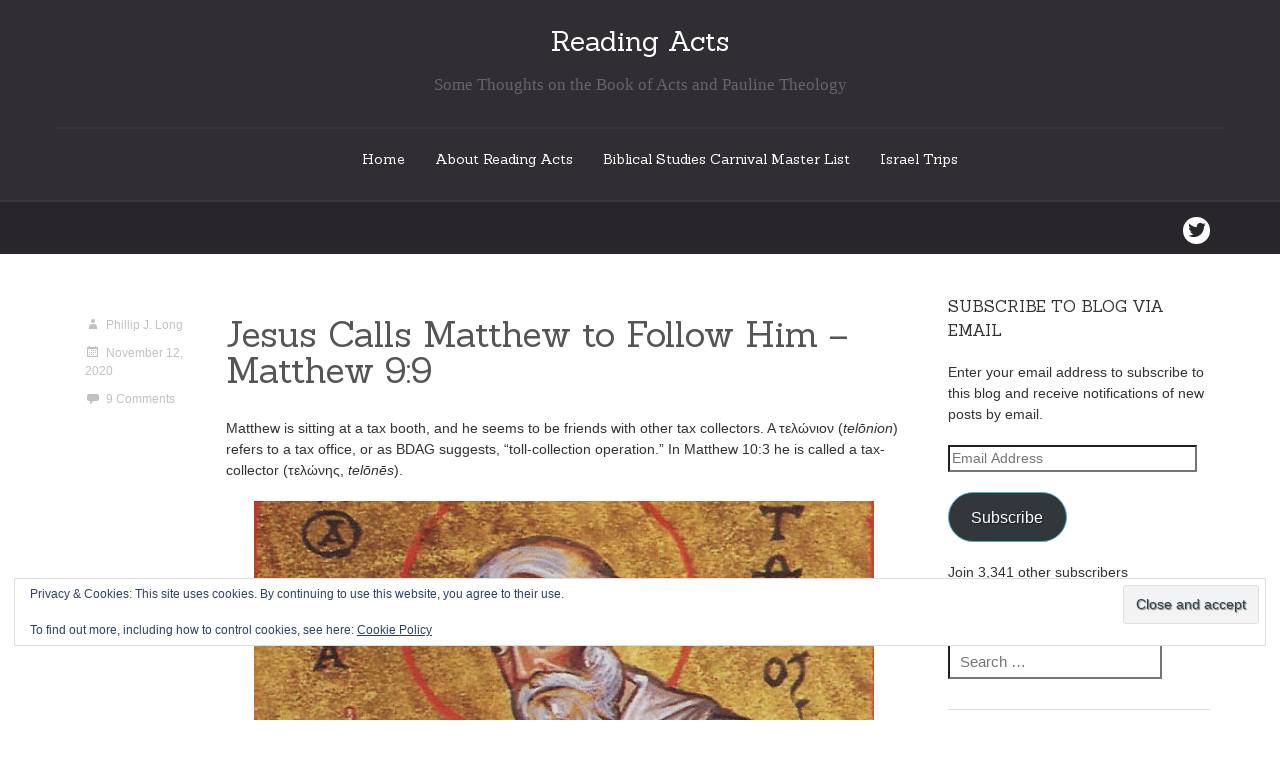

--- FILE ---
content_type: text/html; charset=UTF-8
request_url: https://readingacts.com/2020/11/12/jesus-calls-matthew-to-follow-him-matthew-99/
body_size: 23888
content:
<!DOCTYPE html><html lang="en-US"><head><meta charset="UTF-8"><meta name="viewport" content="width=device-width"><title>Jesus Calls Matthew to Follow Him - Matthew 9:9 - Reading Acts</title><link rel="stylesheet" href="https://readingacts.com/wp-content/cache/min/1/acecdc5e5285edf3874cf27a4e7c0150.css" media="all" data-minify="1" /><link rel="profile" href="http://gmpg.org/xfn/11"><link rel="pingback" href="https://readingacts.com/xmlrpc.php"> <!--[if lt IE 9]> <script src="https://readingacts.com/wp-content/themes/delight/js/respond.js"></script> <script src="https://readingacts.com/wp-content/themes/delight/js/html5shiv.js"></script> <![endif]--><meta name='robots' content='index, follow, max-image-preview:large, max-snippet:-1, max-video-preview:-1' /><meta name="google-site-verification" content="&lt;meta name=&quot;google-site-verification&quot; content=&quot;SCNTBDdDoQ1p0D29CPEfwJhzJw2Yeub3k5bVNtIr90o&quot; /&gt;" /><meta name="google-site-verification" content="aJKOZKk4S3NsNzYMWANEfQyNpEzc9DPkYeiMqMZSMVE" /><meta name="msvalidate.01" content="E995F6BE72E33F0D282AE4804B8D938E" /><meta name="p:domain_verify" content="MrOG0otvESV04Dj-Qa9OHchmJ5w" /><meta name="yandex-verification" content="5a24e42f2c8d921c" /><link rel="canonical" href="https://readingacts.com/2020/11/12/jesus-calls-matthew-to-follow-him-matthew-99/" /><meta property="og:locale" content="en_US" /><meta property="og:type" content="article" /><meta property="og:title" content="Jesus Calls Matthew to Follow Him - Matthew 9:9 - Reading Acts" /><meta property="og:description" content="Why were tax collectors hated in biblical times? Why did the Jews hate tax collectors? Was being a tax collector a sin?" /><meta property="og:url" content="https://readingacts.com/2020/11/12/jesus-calls-matthew-to-follow-him-matthew-99/" /><meta property="og:site_name" content="Reading Acts" /><meta property="article:publisher" content="https://www.facebook.com/Plong42/" /><meta property="article:author" content="https://www.facebook.com/Plong42/" /><meta property="article:published_time" content="2020-11-12T14:02:52+00:00" /><meta property="og:image" content="https://readingacts.com/wp-content/uploads/2020/11/matthew-icon.jpg" /><meta name="author" content="Phillip J. Long" /><meta name="twitter:card" content="summary_large_image" /><meta name="twitter:creator" content="@Plong42" /><meta name="twitter:site" content="@Plong42" /><meta name="twitter:label1" content="Written by" /><meta name="twitter:data1" content="Phillip J. Long" /><meta name="twitter:label2" content="Est. reading time" /><meta name="twitter:data2" content="3 minutes" /> <script type="application/ld+json" class="yoast-schema-graph">{"@context":"https://schema.org","@graph":[{"@type":"Article","@id":"https://readingacts.com/2020/11/12/jesus-calls-matthew-to-follow-him-matthew-99/#article","isPartOf":{"@id":"https://readingacts.com/2020/11/12/jesus-calls-matthew-to-follow-him-matthew-99/"},"author":{"name":"Phillip J. Long","@id":"https://readingacts.com/#/schema/person/c02fe5f7dbcf3a4a777e9d510b91a181"},"headline":"Jesus Calls Matthew to Follow Him &#8211; Matthew 9:9","datePublished":"2020-11-12T14:02:52+00:00","mainEntityOfPage":{"@id":"https://readingacts.com/2020/11/12/jesus-calls-matthew-to-follow-him-matthew-99/"},"wordCount":587,"commentCount":9,"publisher":{"@id":"https://readingacts.com/#/schema/person/c02fe5f7dbcf3a4a777e9d510b91a181"},"image":{"@id":"https://readingacts.com/2020/11/12/jesus-calls-matthew-to-follow-him-matthew-99/#primaryimage"},"thumbnailUrl":"https://readingacts.com/wp-content/uploads/2020/11/matthew-icon.jpg","keywords":["Jesus","Matthew"],"articleSection":["Gospels","Matthew"],"inLanguage":"en-US","potentialAction":[{"@type":"CommentAction","name":"Comment","target":["https://readingacts.com/2020/11/12/jesus-calls-matthew-to-follow-him-matthew-99/#respond"]}]},{"@type":"WebPage","@id":"https://readingacts.com/2020/11/12/jesus-calls-matthew-to-follow-him-matthew-99/","url":"https://readingacts.com/2020/11/12/jesus-calls-matthew-to-follow-him-matthew-99/","name":"Jesus Calls Matthew to Follow Him - Matthew 9:9 - Reading Acts","isPartOf":{"@id":"https://readingacts.com/#website"},"primaryImageOfPage":{"@id":"https://readingacts.com/2020/11/12/jesus-calls-matthew-to-follow-him-matthew-99/#primaryimage"},"image":{"@id":"https://readingacts.com/2020/11/12/jesus-calls-matthew-to-follow-him-matthew-99/#primaryimage"},"thumbnailUrl":"https://readingacts.com/wp-content/uploads/2020/11/matthew-icon.jpg","datePublished":"2020-11-12T14:02:52+00:00","breadcrumb":{"@id":"https://readingacts.com/2020/11/12/jesus-calls-matthew-to-follow-him-matthew-99/#breadcrumb"},"inLanguage":"en-US","potentialAction":[{"@type":"ReadAction","target":["https://readingacts.com/2020/11/12/jesus-calls-matthew-to-follow-him-matthew-99/"]}]},{"@type":"ImageObject","inLanguage":"en-US","@id":"https://readingacts.com/2020/11/12/jesus-calls-matthew-to-follow-him-matthew-99/#primaryimage","url":"https://readingacts.com/wp-content/uploads/2020/11/matthew-icon.jpg","contentUrl":"https://readingacts.com/wp-content/uploads/2020/11/matthew-icon.jpg","width":620,"height":350,"caption":"Matthew icon"},{"@type":"BreadcrumbList","@id":"https://readingacts.com/2020/11/12/jesus-calls-matthew-to-follow-him-matthew-99/#breadcrumb","itemListElement":[{"@type":"ListItem","position":1,"name":"Home","item":"https://readingacts.com/"},{"@type":"ListItem","position":2,"name":"Jesus Calls Matthew to Follow Him &#8211; Matthew 9:9"}]},{"@type":"WebSite","@id":"https://readingacts.com/#website","url":"https://readingacts.com/","name":"Reading Acts","description":"Some Thoughts on the Book of Acts and Pauline Theology","publisher":{"@id":"https://readingacts.com/#/schema/person/c02fe5f7dbcf3a4a777e9d510b91a181"},"potentialAction":[{"@type":"SearchAction","target":{"@type":"EntryPoint","urlTemplate":"https://readingacts.com/?s={search_term_string}"},"query-input":{"@type":"PropertyValueSpecification","valueRequired":true,"valueName":"search_term_string"}}],"inLanguage":"en-US"},{"@type":["Person","Organization"],"@id":"https://readingacts.com/#/schema/person/c02fe5f7dbcf3a4a777e9d510b91a181","name":"Phillip J. Long","image":{"@type":"ImageObject","inLanguage":"en-US","@id":"https://readingacts.com/#/schema/person/image/","url":"https://readingacts.com/wp-content/uploads/2021/11/Me-Teaching.jpg","contentUrl":"https://readingacts.com/wp-content/uploads/2021/11/Me-Teaching.jpg","width":612,"height":612,"caption":"Phillip J. Long"},"logo":{"@id":"https://readingacts.com/#/schema/person/image/"},"description":"I read books, drink strong coffee, and listen to excellent music, often at the same time.","sameAs":["http://readingacts.com/","https://www.facebook.com/Plong42/","https://www.instagram.com/plong42/","https://www.linkedin.com/in/phillip-long-9a9038b/","https://www.pinterest.com/plong42/","https://x.com/Plong42"]}]}</script> <link rel='dns-prefetch' href='//stats.wp.com' /><link rel='dns-prefetch' href='//fonts-api.wp.com' /><link rel='dns-prefetch' href='//widgets.wp.com' /><link rel='dns-prefetch' href='//jetpack.wordpress.com' /><link rel='dns-prefetch' href='//s0.wp.com' /><link rel='dns-prefetch' href='//public-api.wordpress.com' /><link rel='dns-prefetch' href='//0.gravatar.com' /><link rel='dns-prefetch' href='//1.gravatar.com' /><link rel='dns-prefetch' href='//2.gravatar.com' /><link rel='preconnect' href='//i0.wp.com' /><link rel='preconnect' href='//c0.wp.com' /><link href='https://sp-ao.shortpixel.ai' rel='preconnect' /><link href='https://ajax.googleapis.com' rel='preconnect' /><link href='https://fonts.googleapis.com' rel='preconnect' /><link rel="alternate" type="application/rss+xml" title="Reading Acts &raquo; Feed" href="https://readingacts.com/feed/" /><link rel="alternate" type="application/rss+xml" title="Reading Acts &raquo; Comments Feed" href="https://readingacts.com/comments/feed/" /><link rel="alternate" type="application/rss+xml" title="Reading Acts &raquo; Jesus Calls Matthew to Follow Him &#8211; Matthew 9:9 Comments Feed" href="https://readingacts.com/2020/11/12/jesus-calls-matthew-to-follow-him-matthew-99/feed/" /><link rel="alternate" title="oEmbed (JSON)" type="application/json+oembed" href="https://readingacts.com/wp-json/oembed/1.0/embed?url=https%3A%2F%2Freadingacts.com%2F2020%2F11%2F12%2Fjesus-calls-matthew-to-follow-him-matthew-99%2F" /><link rel="alternate" title="oEmbed (XML)" type="text/xml+oembed" href="https://readingacts.com/wp-json/oembed/1.0/embed?url=https%3A%2F%2Freadingacts.com%2F2020%2F11%2F12%2Fjesus-calls-matthew-to-follow-him-matthew-99%2F&#038;format=xml" /><style id='wp-img-auto-sizes-contain-inline-css' type='text/css'>img:is([sizes=auto i],[sizes^="auto," i]){contain-intrinsic-size:3000px 1500px}
/*# sourceURL=wp-img-auto-sizes-contain-inline-css */</style><style id='wp-emoji-styles-inline-css' type='text/css'>img.wp-smiley, img.emoji {
		display: inline !important;
		border: none !important;
		box-shadow: none !important;
		height: 1em !important;
		width: 1em !important;
		margin: 0 0.07em !important;
		vertical-align: -0.1em !important;
		background: none !important;
		padding: 0 !important;
	}
/*# sourceURL=wp-emoji-styles-inline-css */</style><style id='wp-block-library-inline-css' type='text/css'>:root{--wp-block-synced-color:#7a00df;--wp-block-synced-color--rgb:122,0,223;--wp-bound-block-color:var(--wp-block-synced-color);--wp-editor-canvas-background:#ddd;--wp-admin-theme-color:#007cba;--wp-admin-theme-color--rgb:0,124,186;--wp-admin-theme-color-darker-10:#006ba1;--wp-admin-theme-color-darker-10--rgb:0,107,160.5;--wp-admin-theme-color-darker-20:#005a87;--wp-admin-theme-color-darker-20--rgb:0,90,135;--wp-admin-border-width-focus:2px}@media (min-resolution:192dpi){:root{--wp-admin-border-width-focus:1.5px}}.wp-element-button{cursor:pointer}:root .has-very-light-gray-background-color{background-color:#eee}:root .has-very-dark-gray-background-color{background-color:#313131}:root .has-very-light-gray-color{color:#eee}:root .has-very-dark-gray-color{color:#313131}:root .has-vivid-green-cyan-to-vivid-cyan-blue-gradient-background{background:linear-gradient(135deg,#00d084,#0693e3)}:root .has-purple-crush-gradient-background{background:linear-gradient(135deg,#34e2e4,#4721fb 50%,#ab1dfe)}:root .has-hazy-dawn-gradient-background{background:linear-gradient(135deg,#faaca8,#dad0ec)}:root .has-subdued-olive-gradient-background{background:linear-gradient(135deg,#fafae1,#67a671)}:root .has-atomic-cream-gradient-background{background:linear-gradient(135deg,#fdd79a,#004a59)}:root .has-nightshade-gradient-background{background:linear-gradient(135deg,#330968,#31cdcf)}:root .has-midnight-gradient-background{background:linear-gradient(135deg,#020381,#2874fc)}:root{--wp--preset--font-size--normal:16px;--wp--preset--font-size--huge:42px}.has-regular-font-size{font-size:1em}.has-larger-font-size{font-size:2.625em}.has-normal-font-size{font-size:var(--wp--preset--font-size--normal)}.has-huge-font-size{font-size:var(--wp--preset--font-size--huge)}.has-text-align-center{text-align:center}.has-text-align-left{text-align:left}.has-text-align-right{text-align:right}.has-fit-text{white-space:nowrap!important}#end-resizable-editor-section{display:none}.aligncenter{clear:both}.items-justified-left{justify-content:flex-start}.items-justified-center{justify-content:center}.items-justified-right{justify-content:flex-end}.items-justified-space-between{justify-content:space-between}.screen-reader-text{border:0;clip-path:inset(50%);height:1px;margin:-1px;overflow:hidden;padding:0;position:absolute;width:1px;word-wrap:normal!important}.screen-reader-text:focus{background-color:#ddd;clip-path:none;color:#444;display:block;font-size:1em;height:auto;left:5px;line-height:normal;padding:15px 23px 14px;text-decoration:none;top:5px;width:auto;z-index:100000}html :where(.has-border-color){border-style:solid}html :where([style*=border-top-color]){border-top-style:solid}html :where([style*=border-right-color]){border-right-style:solid}html :where([style*=border-bottom-color]){border-bottom-style:solid}html :where([style*=border-left-color]){border-left-style:solid}html :where([style*=border-width]){border-style:solid}html :where([style*=border-top-width]){border-top-style:solid}html :where([style*=border-right-width]){border-right-style:solid}html :where([style*=border-bottom-width]){border-bottom-style:solid}html :where([style*=border-left-width]){border-left-style:solid}html :where(img[class*=wp-image-]){height:auto;max-width:100%}:where(figure){margin:0 0 1em}html :where(.is-position-sticky){--wp-admin--admin-bar--position-offset:var(--wp-admin--admin-bar--height,0px)}@media screen and (max-width:600px){html :where(.is-position-sticky){--wp-admin--admin-bar--position-offset:0px}}
.has-text-align-justify{text-align:justify;}

/*# sourceURL=wp-block-library-inline-css */</style><style id='wp-block-paragraph-inline-css' type='text/css'>.is-small-text{font-size:.875em}.is-regular-text{font-size:1em}.is-large-text{font-size:2.25em}.is-larger-text{font-size:3em}.has-drop-cap:not(:focus):first-letter{float:left;font-size:8.4em;font-style:normal;font-weight:100;line-height:.68;margin:.05em .1em 0 0;text-transform:uppercase}body.rtl .has-drop-cap:not(:focus):first-letter{float:none;margin-left:.1em}p.has-drop-cap.has-background{overflow:hidden}:root :where(p.has-background){padding:1.25em 2.375em}:where(p.has-text-color:not(.has-link-color)) a{color:inherit}p.has-text-align-left[style*="writing-mode:vertical-lr"],p.has-text-align-right[style*="writing-mode:vertical-rl"]{rotate:180deg}
/*# sourceURL=https://readingacts.com/wp-includes/blocks/paragraph/style.min.css */</style><style id='global-styles-inline-css' type='text/css'>:root{--wp--preset--aspect-ratio--square: 1;--wp--preset--aspect-ratio--4-3: 4/3;--wp--preset--aspect-ratio--3-4: 3/4;--wp--preset--aspect-ratio--3-2: 3/2;--wp--preset--aspect-ratio--2-3: 2/3;--wp--preset--aspect-ratio--16-9: 16/9;--wp--preset--aspect-ratio--9-16: 9/16;--wp--preset--color--black: #000000;--wp--preset--color--cyan-bluish-gray: #abb8c3;--wp--preset--color--white: #ffffff;--wp--preset--color--pale-pink: #f78da7;--wp--preset--color--vivid-red: #cf2e2e;--wp--preset--color--luminous-vivid-orange: #ff6900;--wp--preset--color--luminous-vivid-amber: #fcb900;--wp--preset--color--light-green-cyan: #7bdcb5;--wp--preset--color--vivid-green-cyan: #00d084;--wp--preset--color--pale-cyan-blue: #8ed1fc;--wp--preset--color--vivid-cyan-blue: #0693e3;--wp--preset--color--vivid-purple: #9b51e0;--wp--preset--gradient--vivid-cyan-blue-to-vivid-purple: linear-gradient(135deg,rgb(6,147,227) 0%,rgb(155,81,224) 100%);--wp--preset--gradient--light-green-cyan-to-vivid-green-cyan: linear-gradient(135deg,rgb(122,220,180) 0%,rgb(0,208,130) 100%);--wp--preset--gradient--luminous-vivid-amber-to-luminous-vivid-orange: linear-gradient(135deg,rgb(252,185,0) 0%,rgb(255,105,0) 100%);--wp--preset--gradient--luminous-vivid-orange-to-vivid-red: linear-gradient(135deg,rgb(255,105,0) 0%,rgb(207,46,46) 100%);--wp--preset--gradient--very-light-gray-to-cyan-bluish-gray: linear-gradient(135deg,rgb(238,238,238) 0%,rgb(169,184,195) 100%);--wp--preset--gradient--cool-to-warm-spectrum: linear-gradient(135deg,rgb(74,234,220) 0%,rgb(151,120,209) 20%,rgb(207,42,186) 40%,rgb(238,44,130) 60%,rgb(251,105,98) 80%,rgb(254,248,76) 100%);--wp--preset--gradient--blush-light-purple: linear-gradient(135deg,rgb(255,206,236) 0%,rgb(152,150,240) 100%);--wp--preset--gradient--blush-bordeaux: linear-gradient(135deg,rgb(254,205,165) 0%,rgb(254,45,45) 50%,rgb(107,0,62) 100%);--wp--preset--gradient--luminous-dusk: linear-gradient(135deg,rgb(255,203,112) 0%,rgb(199,81,192) 50%,rgb(65,88,208) 100%);--wp--preset--gradient--pale-ocean: linear-gradient(135deg,rgb(255,245,203) 0%,rgb(182,227,212) 50%,rgb(51,167,181) 100%);--wp--preset--gradient--electric-grass: linear-gradient(135deg,rgb(202,248,128) 0%,rgb(113,206,126) 100%);--wp--preset--gradient--midnight: linear-gradient(135deg,rgb(2,3,129) 0%,rgb(40,116,252) 100%);--wp--preset--font-size--small: 13px;--wp--preset--font-size--medium: 20px;--wp--preset--font-size--large: 36px;--wp--preset--font-size--x-large: 42px;--wp--preset--font-family--albert-sans: 'Albert Sans', sans-serif;--wp--preset--font-family--alegreya: Alegreya, serif;--wp--preset--font-family--arvo: Arvo, serif;--wp--preset--font-family--bodoni-moda: 'Bodoni Moda', serif;--wp--preset--font-family--bricolage-grotesque: 'Bricolage Grotesque', sans-serif;--wp--preset--font-family--cabin: Cabin, sans-serif;--wp--preset--font-family--chivo: Chivo, sans-serif;--wp--preset--font-family--commissioner: Commissioner, sans-serif;--wp--preset--font-family--cormorant: Cormorant, serif;--wp--preset--font-family--courier-prime: 'Courier Prime', monospace;--wp--preset--font-family--crimson-pro: 'Crimson Pro', serif;--wp--preset--font-family--dm-mono: 'DM Mono', monospace;--wp--preset--font-family--dm-sans: 'DM Sans', sans-serif;--wp--preset--font-family--dm-serif-display: 'DM Serif Display', serif;--wp--preset--font-family--domine: Domine, serif;--wp--preset--font-family--eb-garamond: 'EB Garamond', serif;--wp--preset--font-family--epilogue: Epilogue, sans-serif;--wp--preset--font-family--fahkwang: Fahkwang, sans-serif;--wp--preset--font-family--figtree: Figtree, sans-serif;--wp--preset--font-family--fira-sans: 'Fira Sans', sans-serif;--wp--preset--font-family--fjalla-one: 'Fjalla One', sans-serif;--wp--preset--font-family--fraunces: Fraunces, serif;--wp--preset--font-family--gabarito: Gabarito, system-ui;--wp--preset--font-family--ibm-plex-mono: 'IBM Plex Mono', monospace;--wp--preset--font-family--ibm-plex-sans: 'IBM Plex Sans', sans-serif;--wp--preset--font-family--ibarra-real-nova: 'Ibarra Real Nova', serif;--wp--preset--font-family--instrument-serif: 'Instrument Serif', serif;--wp--preset--font-family--inter: Inter, sans-serif;--wp--preset--font-family--josefin-sans: 'Josefin Sans', sans-serif;--wp--preset--font-family--jost: Jost, sans-serif;--wp--preset--font-family--libre-baskerville: 'Libre Baskerville', serif;--wp--preset--font-family--libre-franklin: 'Libre Franklin', sans-serif;--wp--preset--font-family--literata: Literata, serif;--wp--preset--font-family--lora: Lora, serif;--wp--preset--font-family--merriweather: Merriweather, serif;--wp--preset--font-family--montserrat: Montserrat, sans-serif;--wp--preset--font-family--newsreader: Newsreader, serif;--wp--preset--font-family--noto-sans-mono: 'Noto Sans Mono', sans-serif;--wp--preset--font-family--nunito: Nunito, sans-serif;--wp--preset--font-family--open-sans: 'Open Sans', sans-serif;--wp--preset--font-family--overpass: Overpass, sans-serif;--wp--preset--font-family--pt-serif: 'PT Serif', serif;--wp--preset--font-family--petrona: Petrona, serif;--wp--preset--font-family--piazzolla: Piazzolla, serif;--wp--preset--font-family--playfair-display: 'Playfair Display', serif;--wp--preset--font-family--plus-jakarta-sans: 'Plus Jakarta Sans', sans-serif;--wp--preset--font-family--poppins: Poppins, sans-serif;--wp--preset--font-family--raleway: Raleway, sans-serif;--wp--preset--font-family--roboto: Roboto, sans-serif;--wp--preset--font-family--roboto-slab: 'Roboto Slab', serif;--wp--preset--font-family--rubik: Rubik, sans-serif;--wp--preset--font-family--rufina: Rufina, serif;--wp--preset--font-family--sora: Sora, sans-serif;--wp--preset--font-family--source-sans-3: 'Source Sans 3', sans-serif;--wp--preset--font-family--source-serif-4: 'Source Serif 4', serif;--wp--preset--font-family--space-mono: 'Space Mono', monospace;--wp--preset--font-family--syne: Syne, sans-serif;--wp--preset--font-family--texturina: Texturina, serif;--wp--preset--font-family--urbanist: Urbanist, sans-serif;--wp--preset--font-family--work-sans: 'Work Sans', sans-serif;--wp--preset--spacing--20: 0.44rem;--wp--preset--spacing--30: 0.67rem;--wp--preset--spacing--40: 1rem;--wp--preset--spacing--50: 1.5rem;--wp--preset--spacing--60: 2.25rem;--wp--preset--spacing--70: 3.38rem;--wp--preset--spacing--80: 5.06rem;--wp--preset--shadow--natural: 6px 6px 9px rgba(0, 0, 0, 0.2);--wp--preset--shadow--deep: 12px 12px 50px rgba(0, 0, 0, 0.4);--wp--preset--shadow--sharp: 6px 6px 0px rgba(0, 0, 0, 0.2);--wp--preset--shadow--outlined: 6px 6px 0px -3px rgb(255, 255, 255), 6px 6px rgb(0, 0, 0);--wp--preset--shadow--crisp: 6px 6px 0px rgb(0, 0, 0);}:where(.is-layout-flex){gap: 0.5em;}:where(.is-layout-grid){gap: 0.5em;}body .is-layout-flex{display: flex;}.is-layout-flex{flex-wrap: wrap;align-items: center;}.is-layout-flex > :is(*, div){margin: 0;}body .is-layout-grid{display: grid;}.is-layout-grid > :is(*, div){margin: 0;}:where(.wp-block-columns.is-layout-flex){gap: 2em;}:where(.wp-block-columns.is-layout-grid){gap: 2em;}:where(.wp-block-post-template.is-layout-flex){gap: 1.25em;}:where(.wp-block-post-template.is-layout-grid){gap: 1.25em;}.has-black-color{color: var(--wp--preset--color--black) !important;}.has-cyan-bluish-gray-color{color: var(--wp--preset--color--cyan-bluish-gray) !important;}.has-white-color{color: var(--wp--preset--color--white) !important;}.has-pale-pink-color{color: var(--wp--preset--color--pale-pink) !important;}.has-vivid-red-color{color: var(--wp--preset--color--vivid-red) !important;}.has-luminous-vivid-orange-color{color: var(--wp--preset--color--luminous-vivid-orange) !important;}.has-luminous-vivid-amber-color{color: var(--wp--preset--color--luminous-vivid-amber) !important;}.has-light-green-cyan-color{color: var(--wp--preset--color--light-green-cyan) !important;}.has-vivid-green-cyan-color{color: var(--wp--preset--color--vivid-green-cyan) !important;}.has-pale-cyan-blue-color{color: var(--wp--preset--color--pale-cyan-blue) !important;}.has-vivid-cyan-blue-color{color: var(--wp--preset--color--vivid-cyan-blue) !important;}.has-vivid-purple-color{color: var(--wp--preset--color--vivid-purple) !important;}.has-black-background-color{background-color: var(--wp--preset--color--black) !important;}.has-cyan-bluish-gray-background-color{background-color: var(--wp--preset--color--cyan-bluish-gray) !important;}.has-white-background-color{background-color: var(--wp--preset--color--white) !important;}.has-pale-pink-background-color{background-color: var(--wp--preset--color--pale-pink) !important;}.has-vivid-red-background-color{background-color: var(--wp--preset--color--vivid-red) !important;}.has-luminous-vivid-orange-background-color{background-color: var(--wp--preset--color--luminous-vivid-orange) !important;}.has-luminous-vivid-amber-background-color{background-color: var(--wp--preset--color--luminous-vivid-amber) !important;}.has-light-green-cyan-background-color{background-color: var(--wp--preset--color--light-green-cyan) !important;}.has-vivid-green-cyan-background-color{background-color: var(--wp--preset--color--vivid-green-cyan) !important;}.has-pale-cyan-blue-background-color{background-color: var(--wp--preset--color--pale-cyan-blue) !important;}.has-vivid-cyan-blue-background-color{background-color: var(--wp--preset--color--vivid-cyan-blue) !important;}.has-vivid-purple-background-color{background-color: var(--wp--preset--color--vivid-purple) !important;}.has-black-border-color{border-color: var(--wp--preset--color--black) !important;}.has-cyan-bluish-gray-border-color{border-color: var(--wp--preset--color--cyan-bluish-gray) !important;}.has-white-border-color{border-color: var(--wp--preset--color--white) !important;}.has-pale-pink-border-color{border-color: var(--wp--preset--color--pale-pink) !important;}.has-vivid-red-border-color{border-color: var(--wp--preset--color--vivid-red) !important;}.has-luminous-vivid-orange-border-color{border-color: var(--wp--preset--color--luminous-vivid-orange) !important;}.has-luminous-vivid-amber-border-color{border-color: var(--wp--preset--color--luminous-vivid-amber) !important;}.has-light-green-cyan-border-color{border-color: var(--wp--preset--color--light-green-cyan) !important;}.has-vivid-green-cyan-border-color{border-color: var(--wp--preset--color--vivid-green-cyan) !important;}.has-pale-cyan-blue-border-color{border-color: var(--wp--preset--color--pale-cyan-blue) !important;}.has-vivid-cyan-blue-border-color{border-color: var(--wp--preset--color--vivid-cyan-blue) !important;}.has-vivid-purple-border-color{border-color: var(--wp--preset--color--vivid-purple) !important;}.has-vivid-cyan-blue-to-vivid-purple-gradient-background{background: var(--wp--preset--gradient--vivid-cyan-blue-to-vivid-purple) !important;}.has-light-green-cyan-to-vivid-green-cyan-gradient-background{background: var(--wp--preset--gradient--light-green-cyan-to-vivid-green-cyan) !important;}.has-luminous-vivid-amber-to-luminous-vivid-orange-gradient-background{background: var(--wp--preset--gradient--luminous-vivid-amber-to-luminous-vivid-orange) !important;}.has-luminous-vivid-orange-to-vivid-red-gradient-background{background: var(--wp--preset--gradient--luminous-vivid-orange-to-vivid-red) !important;}.has-very-light-gray-to-cyan-bluish-gray-gradient-background{background: var(--wp--preset--gradient--very-light-gray-to-cyan-bluish-gray) !important;}.has-cool-to-warm-spectrum-gradient-background{background: var(--wp--preset--gradient--cool-to-warm-spectrum) !important;}.has-blush-light-purple-gradient-background{background: var(--wp--preset--gradient--blush-light-purple) !important;}.has-blush-bordeaux-gradient-background{background: var(--wp--preset--gradient--blush-bordeaux) !important;}.has-luminous-dusk-gradient-background{background: var(--wp--preset--gradient--luminous-dusk) !important;}.has-pale-ocean-gradient-background{background: var(--wp--preset--gradient--pale-ocean) !important;}.has-electric-grass-gradient-background{background: var(--wp--preset--gradient--electric-grass) !important;}.has-midnight-gradient-background{background: var(--wp--preset--gradient--midnight) !important;}.has-small-font-size{font-size: var(--wp--preset--font-size--small) !important;}.has-medium-font-size{font-size: var(--wp--preset--font-size--medium) !important;}.has-large-font-size{font-size: var(--wp--preset--font-size--large) !important;}.has-x-large-font-size{font-size: var(--wp--preset--font-size--x-large) !important;}.has-albert-sans-font-family{font-family: var(--wp--preset--font-family--albert-sans) !important;}.has-alegreya-font-family{font-family: var(--wp--preset--font-family--alegreya) !important;}.has-arvo-font-family{font-family: var(--wp--preset--font-family--arvo) !important;}.has-bodoni-moda-font-family{font-family: var(--wp--preset--font-family--bodoni-moda) !important;}.has-bricolage-grotesque-font-family{font-family: var(--wp--preset--font-family--bricolage-grotesque) !important;}.has-cabin-font-family{font-family: var(--wp--preset--font-family--cabin) !important;}.has-chivo-font-family{font-family: var(--wp--preset--font-family--chivo) !important;}.has-commissioner-font-family{font-family: var(--wp--preset--font-family--commissioner) !important;}.has-cormorant-font-family{font-family: var(--wp--preset--font-family--cormorant) !important;}.has-courier-prime-font-family{font-family: var(--wp--preset--font-family--courier-prime) !important;}.has-crimson-pro-font-family{font-family: var(--wp--preset--font-family--crimson-pro) !important;}.has-dm-mono-font-family{font-family: var(--wp--preset--font-family--dm-mono) !important;}.has-dm-sans-font-family{font-family: var(--wp--preset--font-family--dm-sans) !important;}.has-dm-serif-display-font-family{font-family: var(--wp--preset--font-family--dm-serif-display) !important;}.has-domine-font-family{font-family: var(--wp--preset--font-family--domine) !important;}.has-eb-garamond-font-family{font-family: var(--wp--preset--font-family--eb-garamond) !important;}.has-epilogue-font-family{font-family: var(--wp--preset--font-family--epilogue) !important;}.has-fahkwang-font-family{font-family: var(--wp--preset--font-family--fahkwang) !important;}.has-figtree-font-family{font-family: var(--wp--preset--font-family--figtree) !important;}.has-fira-sans-font-family{font-family: var(--wp--preset--font-family--fira-sans) !important;}.has-fjalla-one-font-family{font-family: var(--wp--preset--font-family--fjalla-one) !important;}.has-fraunces-font-family{font-family: var(--wp--preset--font-family--fraunces) !important;}.has-gabarito-font-family{font-family: var(--wp--preset--font-family--gabarito) !important;}.has-ibm-plex-mono-font-family{font-family: var(--wp--preset--font-family--ibm-plex-mono) !important;}.has-ibm-plex-sans-font-family{font-family: var(--wp--preset--font-family--ibm-plex-sans) !important;}.has-ibarra-real-nova-font-family{font-family: var(--wp--preset--font-family--ibarra-real-nova) !important;}.has-instrument-serif-font-family{font-family: var(--wp--preset--font-family--instrument-serif) !important;}.has-inter-font-family{font-family: var(--wp--preset--font-family--inter) !important;}.has-josefin-sans-font-family{font-family: var(--wp--preset--font-family--josefin-sans) !important;}.has-jost-font-family{font-family: var(--wp--preset--font-family--jost) !important;}.has-libre-baskerville-font-family{font-family: var(--wp--preset--font-family--libre-baskerville) !important;}.has-libre-franklin-font-family{font-family: var(--wp--preset--font-family--libre-franklin) !important;}.has-literata-font-family{font-family: var(--wp--preset--font-family--literata) !important;}.has-lora-font-family{font-family: var(--wp--preset--font-family--lora) !important;}.has-merriweather-font-family{font-family: var(--wp--preset--font-family--merriweather) !important;}.has-montserrat-font-family{font-family: var(--wp--preset--font-family--montserrat) !important;}.has-newsreader-font-family{font-family: var(--wp--preset--font-family--newsreader) !important;}.has-noto-sans-mono-font-family{font-family: var(--wp--preset--font-family--noto-sans-mono) !important;}.has-nunito-font-family{font-family: var(--wp--preset--font-family--nunito) !important;}.has-open-sans-font-family{font-family: var(--wp--preset--font-family--open-sans) !important;}.has-overpass-font-family{font-family: var(--wp--preset--font-family--overpass) !important;}.has-pt-serif-font-family{font-family: var(--wp--preset--font-family--pt-serif) !important;}.has-petrona-font-family{font-family: var(--wp--preset--font-family--petrona) !important;}.has-piazzolla-font-family{font-family: var(--wp--preset--font-family--piazzolla) !important;}.has-playfair-display-font-family{font-family: var(--wp--preset--font-family--playfair-display) !important;}.has-plus-jakarta-sans-font-family{font-family: var(--wp--preset--font-family--plus-jakarta-sans) !important;}.has-poppins-font-family{font-family: var(--wp--preset--font-family--poppins) !important;}.has-raleway-font-family{font-family: var(--wp--preset--font-family--raleway) !important;}.has-roboto-font-family{font-family: var(--wp--preset--font-family--roboto) !important;}.has-roboto-slab-font-family{font-family: var(--wp--preset--font-family--roboto-slab) !important;}.has-rubik-font-family{font-family: var(--wp--preset--font-family--rubik) !important;}.has-rufina-font-family{font-family: var(--wp--preset--font-family--rufina) !important;}.has-sora-font-family{font-family: var(--wp--preset--font-family--sora) !important;}.has-source-sans-3-font-family{font-family: var(--wp--preset--font-family--source-sans-3) !important;}.has-source-serif-4-font-family{font-family: var(--wp--preset--font-family--source-serif-4) !important;}.has-space-mono-font-family{font-family: var(--wp--preset--font-family--space-mono) !important;}.has-syne-font-family{font-family: var(--wp--preset--font-family--syne) !important;}.has-texturina-font-family{font-family: var(--wp--preset--font-family--texturina) !important;}.has-urbanist-font-family{font-family: var(--wp--preset--font-family--urbanist) !important;}.has-work-sans-font-family{font-family: var(--wp--preset--font-family--work-sans) !important;}
/*# sourceURL=global-styles-inline-css */</style><style id='classic-theme-styles-inline-css' type='text/css'>/*! This file is auto-generated */
.wp-block-button__link{color:#fff;background-color:#32373c;border-radius:9999px;box-shadow:none;text-decoration:none;padding:calc(.667em + 2px) calc(1.333em + 2px);font-size:1.125em}.wp-block-file__button{background:#32373c;color:#fff;text-decoration:none}
/*# sourceURL=/wp-includes/css/classic-themes.min.css */</style><link rel='stylesheet' id='delight-sanchez-css' href='https://fonts-api.wp.com/css?family=Sanchez&#038;ver=6.9' type='text/css' media='all' /><style id='jetpack-global-styles-frontend-style-inline-css' type='text/css'>:root { --font-headings: unset; --font-base: unset; --font-headings-default: -apple-system,BlinkMacSystemFont,"Segoe UI",Roboto,Oxygen-Sans,Ubuntu,Cantarell,"Helvetica Neue",sans-serif; --font-base-default: -apple-system,BlinkMacSystemFont,"Segoe UI",Roboto,Oxygen-Sans,Ubuntu,Cantarell,"Helvetica Neue",sans-serif;}
/*# sourceURL=jetpack-global-styles-frontend-style-inline-css */</style> <script type="text/javascript" src="https://readingacts.com/wp-includes/js/jquery/jquery.min.js?ver=3.7.1" id="jquery-core-js" defer></script> <script type="text/javascript" src="https://readingacts.com/wp-includes/js/jquery/jquery-migrate.min.js?ver=3.4.1" id="jquery-migrate-js" defer></script> <link rel="https://api.w.org/" href="https://readingacts.com/wp-json/" /><link rel="alternate" title="JSON" type="application/json" href="https://readingacts.com/wp-json/wp/v2/posts/18701" /><link rel="EditURI" type="application/rsd+xml" title="RSD" href="https://readingacts.com/xmlrpc.php?rsd" /><link rel='shortlink' href='https://wp.me/pjGbY-4RD' /><style>img#wpstats{display:none}</style><link rel="icon" href="https://s0.wp.com/i/webclip.png" sizes="32x32" /><link rel="icon" href="https://s0.wp.com/i/webclip.png" sizes="192x192" /><link rel="apple-touch-icon" href="https://s0.wp.com/i/webclip.png" /><meta name="msapplication-TileImage" content="https://s0.wp.com/i/webclip.png" /> <noscript><style id="rocket-lazyload-nojs-css">.rll-youtube-player, [data-lazy-src]{display:none !important;}</style></noscript></head><body class="wp-singular post-template-default single single-post postid-18701 single-format-standard wp-theme-delight"><div id="page" class="hfeed site"><header id="masthead" class="site-header" role="banner"><div id="site_branding_container" class="container"> <a href="https://readingacts.com/" title="Reading Acts"rel="home"><div class="site-branding"><div class="row"><h2 class="site-title">Reading Acts</h2><h3 class="site-description">Some Thoughts on the Book of Acts and Pauline Theology</h3></div></div> </a></div><div id="main_navigation_container" class="container"><div class="row"><div class="xs-col-12"><nav id="site_navigation" role="navigation"><div id="xs_menu_button" class="s-show"><a href="#" id="menu_button" class="genericon genericon-menu"> </a></div><div class="screen-reader-text skip-link"><a href="#content" title="Skip to content">Skip to content</a></div><div class="menu"><ul><li ><a href="https://readingacts.com/">Home</a></li><li class="page_item page-item-2"><a href="https://readingacts.com/about/">About Reading Acts</a></li><li class="page_item page-item-18374"><a href="https://readingacts.com/biblical-studies-carnival-master-list/">Biblical Studies Carnival Master List</a></li><li class="page_item page-item-2061"><a href="https://readingacts.com/israel-trips/">Israel Trips</a></li></ul></div></nav></div></div></div><div id="contact_bar_container"><div class="container"><div class="row"><div class="contact-bar"><div class="xs-col-12 m-col-8"><ul class="contact-details"><li class="phone-number"><div class="contact-item"></div></li><li class="address"><div class="contact-item"></div></li><li class="email"><div class="contact-item"><a href="mailto:" title="email address"></a></div></li></ul></div><div class="xs-col-12 m-col-4"><ul class="social-icons"><li class="delight-twitter"> <a href="http://twitter.com/Plong42"> <span class="genericon genericon-twitter">Twitter</span> </a></li></ul></div></div></div></div></div></header><div id="content" class="site-content container"><div class="row"><div class="s-col-9"><div id="primary" class="content-area"><main id="main" class="site-main" role="main"><article id="post-18701" class="post-18701 post type-post status-publish format-standard hentry category-gospels category-matthew tag-jesus tag-matthew"><div class="article-container"><div class="row"><div class="xs-col-12"><div class="post-thumbnail"></div></div></div><div class="row"><div class="xs-col-12 s-col-2"><aside class="entry-meta"><ul><li><span class="genericon genericon-user" alt="user"></span><span class="author vcard"><a class="url fn n" href="https://readingacts.com/author/plong42/" title="View all posts by Phillip J. Long">Phillip J. Long</a></span></li><li><span class="genericon genericon-month" alt="month"></span><span class="posted-on"><a href="https://readingacts.com/2020/11/12/jesus-calls-matthew-to-follow-him-matthew-99/" title="9:02 am" rel="bookmark"><time class="entry-date published" datetime="2020-11-12T09:02:52-05:00">November 12, 2020</time></a></span></li><li><span class="genericon genericon-comment" alt="comment"></span><span class="comments-link"><a href="https://readingacts.com/2020/11/12/jesus-calls-matthew-to-follow-him-matthew-99/#comments" title="9 thoughts on &ldquo;Jesus Calls Matthew to Follow Him &#8211; Matthew 9:9&rdquo;">9 Comments</a></span></li></ul></aside></div><div class="xs-col-12 s-col-10"><div class=" delight-content"><header class="entry-header"><h1 class="entry-title"><a href="https://readingacts.com/2020/11/12/jesus-calls-matthew-to-follow-him-matthew-99/" rel="bookmark">Jesus Calls Matthew to Follow Him &#8211; Matthew 9:9</a></h1></header><div class="entry-content"><p>Matthew is sitting at a tax booth, and he seems to be friends with other tax collectors. A τελώνιον (<em>telōnion</em>) refers to a tax office, or as BDAG suggests, “toll-collection operation.” In Matthew 10:3 he is called a tax-collector (τελώνης, <em>telōnēs</em>).</p><p><img fetchpriority="high" decoding="async" data-attachment-id="18703" data-permalink="https://readingacts.com/2020/11/12/jesus-calls-matthew-to-follow-him-matthew-99/matthew-icon/#main" data-orig-file="https://readingacts.com/wp-content/uploads/2020/11/matthew-icon.jpg" data-orig-size="620,350" data-comments-opened="1" data-image-meta="{&quot;aperture&quot;:&quot;0&quot;,&quot;credit&quot;:&quot;&quot;,&quot;camera&quot;:&quot;&quot;,&quot;caption&quot;:&quot;&quot;,&quot;created_timestamp&quot;:&quot;0&quot;,&quot;copyright&quot;:&quot;&quot;,&quot;focal_length&quot;:&quot;0&quot;,&quot;iso&quot;:&quot;0&quot;,&quot;shutter_speed&quot;:&quot;0&quot;,&quot;title&quot;:&quot;&quot;,&quot;orientation&quot;:&quot;1&quot;}" data-image-title="Matthew icon" data-image-description="" data-image-caption="" data-medium-file="https://readingacts.com/wp-content/uploads/2020/11/matthew-icon.jpg" data-large-file="https://readingacts.com/wp-content/uploads/2020/11/matthew-icon.jpg" class="aligncenter size-full wp-image-18703" src="data:image/svg+xml,%3Csvg%20xmlns='http://www.w3.org/2000/svg'%20viewBox='0%200%20620%20350'%3E%3C/svg%3E" alt="Matthew icon" width="620" height="350" data-lazy-src="https://sp-ao.shortpixel.ai/client/to_webp,q_glossy,ret_img,w_620,h_350/https://readingacts.com/wp-content/uploads/2020/11/matthew-icon.jpg" /><noscript><img fetchpriority="high" decoding="async" data-attachment-id="18703" data-permalink="https://readingacts.com/2020/11/12/jesus-calls-matthew-to-follow-him-matthew-99/matthew-icon/#main" data-orig-file="https://readingacts.com/wp-content/uploads/2020/11/matthew-icon.jpg" data-orig-size="620,350" data-comments-opened="1" data-image-meta="{&quot;aperture&quot;:&quot;0&quot;,&quot;credit&quot;:&quot;&quot;,&quot;camera&quot;:&quot;&quot;,&quot;caption&quot;:&quot;&quot;,&quot;created_timestamp&quot;:&quot;0&quot;,&quot;copyright&quot;:&quot;&quot;,&quot;focal_length&quot;:&quot;0&quot;,&quot;iso&quot;:&quot;0&quot;,&quot;shutter_speed&quot;:&quot;0&quot;,&quot;title&quot;:&quot;&quot;,&quot;orientation&quot;:&quot;1&quot;}" data-image-title="Matthew icon" data-image-description="" data-image-caption="" data-medium-file="https://readingacts.com/wp-content/uploads/2020/11/matthew-icon.jpg" data-large-file="https://readingacts.com/wp-content/uploads/2020/11/matthew-icon.jpg" class="aligncenter size-full wp-image-18703" src="https://readingacts.com/wp-content/uploads/2020/11/matthew-icon.jpg" alt="Matthew icon" width="620" height="350" /></noscript></p><p>The noun does not refer to an employee of a Roman equivalent to the IRS, but rather to a “tax-farmer.” A person bids on a contract to collect taxes in a particular area, then collect whatever they could from the people and pays the Romans what he bid and pockets the rest. “The prevailing system of tax collection afforded a collector many opportunities to exercise greed and unfairness. Hence tax collectors were particularly hated and despised as a class” (s.v. τελώνης, BDAG).</p><p>In a similar situation, Zacchaeus is a tax collector and is described by those who grumbled against Jesus as a “sinner.” Zacchaeus confessed to defrauding people and promised to make restitution (Luke 19:1-10).</p><p>Matthew may not have been a tax farmer, but rather an employee in a tax office. His role is not clear, it could be something innocent (an account, a counter), or something more blame-worth (an enforcer?). In either case, anyone working for the Romans would be suspicious, perhaps even disloyalty to Jewish nationalism.</p><p>Tax collectors are never particularly popular in any society, but Jews who worked for the Romans to collect taxes and tolls were considered to be traitors since they collected money for the occupying forces. Not all taxes are bad (people tend to like nice roads and national parks, for example). Roman taxes did pay for some level of stability in the region and provided valuable infrastructure all people enjoyed. But because of the practice of tax-farming, tax collectors “were despised as greedy, self-serving, and parasitic” (Hagner, <em>Matthew</em>, 238).</p><p>However, like Americans who “do not want their taxes to pay for…” whatever they do not like politically, the Jewish people assumed their money was being rounded up and sent to Rome to pay for pagan temples or other sinful activities.</p><p>In addition to the political aspects of tax collecting for the Romans, a tax collector would be in constant contact with gentiles and therefore in a state of ceremonial uncleanliness. Like the leper (8:1), the centurion (8:5-13), (perhaps) Peter’s mother-in-law (8:14-15), the demon possessed men in the cemetery (8:28-34) and the paralyzed man (9:1-8), the woman with the flow of blood (9:18-22) and perhaps even the blond and mute men (9:27-31), Matthew is in a state of uncleanliness which would keep him from entering the Temple courts or sharing fellowship with the Pharisees.</p><p>Jesus simply commands Matthew to follow him and he immediately “rose and followed” Jesus. This is the same way he called the first disciples (Matt 4:13-22). The fishermen were going about their business and Jesus called them to follow without any indication they had heard Jesus preaching prior to the call. John 1:35-42 implies the early disciples were followers of John the Baptist prior to following Jesus.</p><p>It is one thing to heal a person who is ceremonially unclean, but now Jesus is calling an unclean person to be one of his disciples. When his new disciple reaches out to his social circle, the Pharisees will become indignant and will question his disciples about this practice.</p><p>This is a clear example of Jesus&#8217;s practice of eating with people who are on the fringe of what it means to be Jewish, at least from the perspective of the Pharisees.</p><div class='sharedaddy sd-block sd-like jetpack-likes-widget-wrapper jetpack-likes-widget-unloaded' id='like-post-wrapper-4690422-18701-694fc3f763fc9' data-src='https://widgets.wp.com/likes/?ver=15.4-a.5#blog_id=4690422&amp;post_id=18701&amp;origin=readingacts.com&amp;obj_id=4690422-18701-694fc3f763fc9' data-name='like-post-frame-4690422-18701-694fc3f763fc9' data-title='Like or Reblog'><h3 class="sd-title">Like this:</h3><div class='likes-widget-placeholder post-likes-widget-placeholder' style='height: 55px;'><span class='button'><span>Like</span></span> <span class="loading">Loading...</span></div><span class='sd-text-color'></span><a class='sd-link-color'></a></div></div></div></div></div><footer class="row"><div class="xs-col-12"><div class="entry-meta clear"><div class="xs-col-12 s-col-10 col-sm-offset-2"><div class="footer-meta"> <span class="genericon genericon-category" alt="category"></span> <span class="cat-links"> <a href="https://readingacts.com/category/gospels/" rel="category tag">Gospels</a>, <a href="https://readingacts.com/category/new-testament/matthew/" rel="category tag">Matthew</a> </span></div></div><div class="xs-col-12 s-col-10 col-sm-offset-2"><div class="footer-meta"> <span class="genericon genericon-tag" alt="tag"></span> <span class="tags-links"> <a href="https://readingacts.com/tag/jesus/" rel="tag">Jesus</a>, <a href="https://readingacts.com/tag/matthew/" rel="tag">Matthew</a> </span></div></div></div></div></footer></div></article><nav role="navigation" id="nav-below" class="post-navigation"><h2 class="screen-reader-text">Post navigation</h2><div class="nav-previous"><a href="https://readingacts.com/2020/11/11/is-matthew-the-same-as-levi-matthew-99/" rel="prev"><span class="meta-nav">&larr;</span> Is Matthew the same as Levi?  Matthew 9:9</a></div><div class="nav-next"><a href="https://readingacts.com/2020/11/12/more-free-books-for-logos-bible-software-in-november-2020/" rel="next">More Free Books for Logos Bible Software in November 2020 <span class="meta-nav">&rarr;</span></a></div></nav><div id="comments" class="comments-area"><h2 class="comments-title"> 9 thoughts on &ldquo;<span>Jesus Calls Matthew to Follow Him &#8211; Matthew 9:9</span>&rdquo;</h2><ol class="comment-list"><li id="comment-82845" class="pingback even thread-even depth-1"><div class="xs-col-12"><div class="comment-body"> Pingback: <a href="https://vincentsartalejr.wordpress.com/2020/11/12/jesus-calls-matthew-to-follow-him-matthew-99/" class="url" rel="ugc external nofollow">Jesus Calls Matthew to Follow Him – Matthew 9:9 | Talmidimblogging</a></div></div></li><li id="comment-83177" class="pingback odd alt thread-odd thread-alt depth-1"><div class="xs-col-12"><div class="comment-body"> Pingback: <a href="http://readingacts.com/2020/11/17/why-doesnt-jesus-fast-matthew-914/" class="url" rel="ugc">Why Doesn&#8217;t Jesus Fast? &#8211; Matthew 9:14 | Reading Acts</a></div></div></li><li id="comment-83178" class="pingback even thread-even depth-1"><div class="xs-col-12"><div class="comment-body"> Pingback: <a href="http://readingacts.com/2020/11/17/why-doesnt-jesus-fast-matthew-914/" class="url" rel="ugc">Why Doesn&#8217;t Jesus Fast? &#8211; Matthew 9:14 | Reading Acts</a></div></div></li><li id="comment-84159" class="pingback odd alt thread-odd thread-alt depth-1"><div class="xs-col-12"><div class="comment-body"> Pingback: <a href="https://theophileobobby.wordpress.com/2020/11/30/biblical-studies-carnival-177/" class="url" rel="ugc external nofollow">Biblical Studies Carnival 177 &#8211; The Library Musings</a></div></div></li><li id="comment-91158" class="pingback even thread-even depth-1"><div class="xs-col-12"><div class="comment-body"> Pingback: <a href="http://readingacts.com/2021/04/08/was-jesus-a-friend-of-sinners-matthew-1116-19/" class="url" rel="ugc">Was Jesus a Friend of Sinners? Matthew 11:16-19 | Reading Acts</a></div></div></li><li id="comment-97062" class="comment odd alt thread-odd thread-alt depth-1"><article id="div-comment-97062" class="row"><div class="comment-body"><div class="xs-col-12 s-col-2"><footer class="comment-meta"><div class="avatar"></div><div class="comment-metadata entry-meta"><ul><li class="comment-author vcard"> <cite class="fn">Jared Farnsworth</cite><li> <a href="https://readingacts.com/2020/11/12/jesus-calls-matthew-to-follow-him-matthew-99/#comment-97062"> <time datetime="2022-10-29T10:30:00-05:00"> <span class="genericon genericon-month" alt="month"></span> <span>October 29, 2022</span> </time> </a></li></ul></div></footer></div><div class="xs-col-12 s-col-10"><div class="comment-content"><p>The sentence that stood out to me the most in your post was: &#8220;Jews who worked for the Romans to collect taxes and tolls were considered to be traitors since they collected money for the occupying forces&#8221; (Long, 2020). Then why does Jesus go to this &#8220;greedy, self-serving, and parasitic&#8221; (Hagner, Matthew, 238) man named Matthew and command him to follow him? We see Jesus do this time again, calling on fishermen to follow him and eating with &#8220;sinners&#8221;. But why? Matthew and Luke answer that. &#8220;For the Son of Man came to save the lost&#8221; (Matt. 18:11; Luke 19:10).</p><p>Jesus did this during His human life and still does this today through those carrying out His mission. His mission which is to go to the overcast or the lost and show them the love of Jesus Christ. Christians today may go and do missionary work for a week, but then come back to their air-conditioned home and forget about the work that they had just done for Christ. They forget about those people who are hungry or homeless, going back to their &#8220;modern&#8221; day lives, not even taking a moment to pray for them. The sad reality is those people who we minister to miss that call. The Spirit nudges them on the shoulder through us but ends up turning back to their old ways because it is &#8220;easier&#8221;. They have no one to hold them accountable and end up wandering back on the path of evil; the old way of life.</p><div class='jetpack-comment-likes-widget-wrapper jetpack-likes-widget-unloaded' id='like-comment-wrapper-4690422-97062-694fc3f7667a9' data-src='https://widgets.wp.com/likes/#blog_id=4690422&amp;comment_id=97062&amp;origin=readingacts.com&amp;obj_id=4690422-97062-694fc3f7667a9' data-name='like-comment-frame-4690422-97062-694fc3f7667a9'><div class='likes-widget-placeholder comment-likes-widget-placeholder comment-likes'><span class='loading'>Loading...</span></div><div class='comment-likes-widget jetpack-likes-widget comment-likes'><span class='comment-like-feedback'></span><span class='sd-text-color'></span><a class='sd-link-color'></a></div></div></div></div><div class="reply"><a rel="nofollow" class="comment-reply-link" href="#comment-97062" data-commentid="97062" data-postid="18701" data-belowelement="div-comment-97062" data-respondelement="respond" data-replyto="Reply to Jared Farnsworth" aria-label="Reply to Jared Farnsworth">Reply</a></div></div></article></li><li id="comment-97066" class="comment even thread-even depth-1"><article id="div-comment-97066" class="row"><div class="comment-body"><div class="xs-col-12 s-col-2"><footer class="comment-meta"><div class="avatar"></div><div class="comment-metadata entry-meta"><ul><li class="comment-author vcard"> <cite class="fn">Grace Drew</cite><li> <a href="https://readingacts.com/2020/11/12/jesus-calls-matthew-to-follow-him-matthew-99/#comment-97066"> <time datetime="2022-10-29T13:05:36-05:00"> <span class="genericon genericon-month" alt="month"></span> <span>October 29, 2022</span> </time> </a></li></ul></div></footer></div><div class="xs-col-12 s-col-10"><div class="comment-content"><p>I was never aware of the uncleanliness of tax collectors. I knew they were disliked and often dishonest but had never heard of their unclean status. This brings another level to the ministry of Jesus, not only was he dining with them and associating himself with the unclean, but even his close followers were those who were unclean. He constantly surrounded himself with his disciples. God has his people, though they may be in the minority, in all sorts of groups. They come from different backgrounds, cultures, ethnicities, careers, etc. Christ sought out Matthew. He chose a tax collector over the Pharisees and “righteous” “clean” men of the time. “In Matthew 21:31–32, Jesus declares that certain prostitutes and tax collectors would enter the kingdom ahead of the religious leaders because they had believed John’s message of repentance” (Miller, 2016). Why would he choose a tax collector? They had a detestable reputation. They were some of the worst. He does not care about status. God sees people for their hearts. “Every way of man is right in his own eyes, but the Lord weighs the heart” (Proverbs 21:2). We are just as low as Matthew, yet Jesus condescends to us to call us to himself. This is amazing love and grace that he calls any of us to be his followers. We are all sinners, grouped with tax collectors. There was nothing acceptable about Matthew, nothing for Jesus to gain from inviting him to follow. Yet, once Jesus came to him, Matthew left his life as a tax collector and devoted his life to following Jesus. It was purely grace. Christ takes the first step, all we have to do is receive it.</p><p>Citation<br /> Jeffrey E. Miller, “Tax Collector,” ed. John D. Barry et al., The Lexham Bible Dictionary (Bellingham, WA: Lexham Press, 2016).</p><div class='jetpack-comment-likes-widget-wrapper jetpack-likes-widget-unloaded' id='like-comment-wrapper-4690422-97066-694fc3f766abd' data-src='https://widgets.wp.com/likes/#blog_id=4690422&amp;comment_id=97066&amp;origin=readingacts.com&amp;obj_id=4690422-97066-694fc3f766abd' data-name='like-comment-frame-4690422-97066-694fc3f766abd'><div class='likes-widget-placeholder comment-likes-widget-placeholder comment-likes'><span class='loading'>Loading...</span></div><div class='comment-likes-widget jetpack-likes-widget comment-likes'><span class='comment-like-feedback'></span><span class='sd-text-color'></span><a class='sd-link-color'></a></div></div></div></div><div class="reply"><a rel="nofollow" class="comment-reply-link" href="#comment-97066" data-commentid="97066" data-postid="18701" data-belowelement="div-comment-97066" data-respondelement="respond" data-replyto="Reply to Grace Drew" aria-label="Reply to Grace Drew">Reply</a></div></div></article></li><li id="comment-97076" class="comment odd alt thread-odd thread-alt depth-1"><article id="div-comment-97076" class="row"><div class="comment-body"><div class="xs-col-12 s-col-2"><footer class="comment-meta"><div class="avatar"></div><div class="comment-metadata entry-meta"><ul><li class="comment-author vcard"> <cite class="fn">Jacob Bouma</cite><li> <a href="https://readingacts.com/2020/11/12/jesus-calls-matthew-to-follow-him-matthew-99/#comment-97076"> <time datetime="2022-10-31T11:20:43-05:00"> <span class="genericon genericon-month" alt="month"></span> <span>October 31, 2022</span> </time> </a></li></ul></div></footer></div><div class="xs-col-12 s-col-10"><div class="comment-content"><p>I feel like this is one of the best examples in the bible of how little Jesus cared about a person&#8217;s background, or what they were doing currently. Jesus knew that Matthew was in the tax business, yet he sought him out and made him one of his disciples, giving him one of the most important roles in history, the role of spreading his gospel far and wide. One reason I find this story so powerful is in the ideas of Matthew. Matthew was obviously not the greatest person, as a tax worker he must not have had that much compassion and love for others, and he clearly had a love for money and earthly possessions, and maybe even wanted to reach a certain wealth or status. The fact that he just gives up all of his aspirations so quickly to lead this completely different lifestyle with completely different goals shows you just how powerful the ministry of Jesus was, and what it could do to people.</p><div class='jetpack-comment-likes-widget-wrapper jetpack-likes-widget-unloaded' id='like-comment-wrapper-4690422-97076-694fc3f766d5e' data-src='https://widgets.wp.com/likes/#blog_id=4690422&amp;comment_id=97076&amp;origin=readingacts.com&amp;obj_id=4690422-97076-694fc3f766d5e' data-name='like-comment-frame-4690422-97076-694fc3f766d5e'><div class='likes-widget-placeholder comment-likes-widget-placeholder comment-likes'><span class='loading'>Loading...</span></div><div class='comment-likes-widget jetpack-likes-widget comment-likes'><span class='comment-like-feedback'></span><span class='sd-text-color'></span><a class='sd-link-color'></a></div></div></div></div><div class="reply"><a rel="nofollow" class="comment-reply-link" href="#comment-97076" data-commentid="97076" data-postid="18701" data-belowelement="div-comment-97076" data-respondelement="respond" data-replyto="Reply to Jacob Bouma" aria-label="Reply to Jacob Bouma">Reply</a></div></div></article></li><li id="comment-105242" class="comment even thread-even depth-1"><article id="div-comment-105242" class="row"><div class="comment-body"><div class="xs-col-12 s-col-2"><footer class="comment-meta"><div class="avatar"></div><div class="comment-metadata entry-meta"><ul><li class="comment-author vcard"> <cite class="fn">Zach Mingerink</cite><li> <a href="https://readingacts.com/2020/11/12/jesus-calls-matthew-to-follow-him-matthew-99/#comment-105242"> <time datetime="2024-10-24T11:00:54-05:00"> <span class="genericon genericon-month" alt="month"></span> <span>October 24, 2024</span> </time> </a></li></ul></div></footer></div><div class="xs-col-12 s-col-10"><div class="comment-content"><p>The calling of Matthew has always been one of my favorite stories in the gospel, as it shows the depths of Jesus’s willingness to partner with any person for his ministry. Matthew’s story is also recorded in the other synoptics, however, the name used by the other writers is Levi. From what I can tell, and from what I have heard from pastors and scholars alike, is that it is very possible that Levi and Matthew are the same person, and that Matthew is either a name change specifically done by Levi because of his profession and the implied spiritual meaning of his birth name, or that it is simply a translation of the name from Hebrew to Greek, much like the Saul to Paul conversion is actually just translation.</p><p>However, there is no doubt that there is so much significance in the name Levi, as It tends to draw up images of the priesthood within Jewish society, the Levites. It is very possible that this is what Matthews parents wanted for him, to become a priest, however, Matthew very obviously did not attain this goal, and is now sitting at a tax collection booth. Regardless of whether Matthew actively chose to change his name or not, it is obvious that he is somewhat of a failure in the eyes of Jewish society. Yes, it is very possible that he has money, from stealing money through taxes, however, he would have been constantly unclean, as he would interact with gentiles daily, making him incapable of interacting with regular Jewish society. The whole point of bringing all of this up and why this is one of my favorite gospel stories is that JESUS DOES NOT CARE. He calls Matthew regardless of his failure, regardless of his unearthliness, and regardless of his possible sinful lifestyle. “it is not the healthy that need a doctor, but the sick” (Matthew 9:12, ESV) Praise be to God that he calls those of us who are unclean, and uses us to bring others to him.</p><div class='jetpack-comment-likes-widget-wrapper jetpack-likes-widget-unloaded' id='like-comment-wrapper-4690422-105242-694fc3f767003' data-src='https://widgets.wp.com/likes/#blog_id=4690422&amp;comment_id=105242&amp;origin=readingacts.com&amp;obj_id=4690422-105242-694fc3f767003' data-name='like-comment-frame-4690422-105242-694fc3f767003'><div class='likes-widget-placeholder comment-likes-widget-placeholder comment-likes'><span class='loading'>Loading...</span></div><div class='comment-likes-widget jetpack-likes-widget comment-likes'><span class='comment-like-feedback'></span><span class='sd-text-color'></span><a class='sd-link-color'></a></div></div></div></div><div class="reply"><a rel="nofollow" class="comment-reply-link" href="#comment-105242" data-commentid="105242" data-postid="18701" data-belowelement="div-comment-105242" data-respondelement="respond" data-replyto="Reply to Zach Mingerink" aria-label="Reply to Zach Mingerink">Reply</a></div></div></article></li></ol><div id="respond" class="comment-respond"><h3 id="reply-title" class="comment-reply-title">Leave a Reply<small><a rel="nofollow" id="cancel-comment-reply-link" href="/2020/11/12/jesus-calls-matthew-to-follow-him-matthew-99/#respond" style="display:none;">Cancel reply</a></small></h3><form id="commentform" class="comment-form"> <iframe loading="lazy"
 title="Comment Form"
 src="about:blank"
 name="jetpack_remote_comment"
 style="width:100%; height: 430px; border:0;"
 class="jetpack_remote_comment"
 id="jetpack_remote_comment"
 sandbox="allow-same-origin allow-top-navigation allow-scripts allow-forms allow-popups"
 data-rocket-lazyload="fitvidscompatible" data-lazy-src="https://jetpack.wordpress.com/jetpack-comment/?blogid=4690422&#038;postid=18701&#038;comment_registration=0&#038;require_name_email=1&#038;stc_enabled=1&#038;stb_enabled=1&#038;show_avatars=0&#038;avatar_default=identicon&#038;greeting=Leave+a+Reply&#038;jetpack_comments_nonce=471c6a72c4&#038;greeting_reply=Leave+a+Reply+to+%25s&#038;color_scheme=light&#038;lang=en_US&#038;jetpack_version=15.4-a.5&#038;iframe_unique_id=1&#038;show_cookie_consent=10&#038;has_cookie_consent=0&#038;is_current_user_subscribed=0&#038;token_key=%3Bnormal%3B&#038;sig=742072420fbe1e06247d5a48c4f1d6bfcd08578d#parent=https%3A%2F%2Freadingacts.com%2F2020%2F11%2F12%2Fjesus-calls-matthew-to-follow-him-matthew-99%2F"> </iframe><noscript><iframe
 title="Comment Form"
 src="https://jetpack.wordpress.com/jetpack-comment/?blogid=4690422&#038;postid=18701&#038;comment_registration=0&#038;require_name_email=1&#038;stc_enabled=1&#038;stb_enabled=1&#038;show_avatars=0&#038;avatar_default=identicon&#038;greeting=Leave+a+Reply&#038;jetpack_comments_nonce=471c6a72c4&#038;greeting_reply=Leave+a+Reply+to+%25s&#038;color_scheme=light&#038;lang=en_US&#038;jetpack_version=15.4-a.5&#038;iframe_unique_id=1&#038;show_cookie_consent=10&#038;has_cookie_consent=0&#038;is_current_user_subscribed=0&#038;token_key=%3Bnormal%3B&#038;sig=742072420fbe1e06247d5a48c4f1d6bfcd08578d#parent=https%3A%2F%2Freadingacts.com%2F2020%2F11%2F12%2Fjesus-calls-matthew-to-follow-him-matthew-99%2F"
 name="jetpack_remote_comment"
 style="width:100%; height: 430px; border:0;"
 class="jetpack_remote_comment"
 id="jetpack_remote_comment"
 sandbox="allow-same-origin allow-top-navigation allow-scripts allow-forms allow-popups"
 > </iframe></noscript> <!--[if !IE]><!--> <script>document.addEventListener('DOMContentLoaded', function () {
							var commentForms = document.getElementsByClassName('jetpack_remote_comment');
							for (var i = 0; i < commentForms.length; i++) {
								commentForms[i].allowTransparency = false;
								commentForms[i].scrolling = 'no';
							}
						});</script> <!--<![endif]--></form></div> <input type="hidden" name="comment_parent" id="comment_parent" value="" /></div></main></div></div><div class="s-col-3"><div id="secondary" class="widget-area" role="complementary"><aside id="blog_subscription-5" class="widget widget_blog_subscription jetpack_subscription_widget"><h3 class="widget-title">Subscribe to Blog via Email</h3><div class="wp-block-jetpack-subscriptions__container"><form action="#" method="post" accept-charset="utf-8" id="subscribe-blog-blog_subscription-5"
 data-blog="4690422"
 data-post_access_level="everybody" ><div id="subscribe-text"><p>Enter your email address to subscribe to this blog and receive notifications of new posts by email.</p></div><p id="subscribe-email"> <label id="jetpack-subscribe-label"
 class="screen-reader-text"
 for="subscribe-field-blog_subscription-5"> Email Address </label> <input type="email" name="email" autocomplete="email" required="required"
 value=""
 id="subscribe-field-blog_subscription-5"
 placeholder="Email Address"
 /></p><p id="subscribe-submit"
 > <input type="hidden" name="action" value="subscribe"/> <input type="hidden" name="source" value="https://readingacts.com/2020/11/12/jesus-calls-matthew-to-follow-him-matthew-99/"/> <input type="hidden" name="sub-type" value="widget"/> <input type="hidden" name="redirect_fragment" value="subscribe-blog-blog_subscription-5"/> <input type="hidden" id="_wpnonce" name="_wpnonce" value="14d6621ae0" /><input type="hidden" name="_wp_http_referer" value="/2020/11/12/jesus-calls-matthew-to-follow-him-matthew-99/" /> <button type="submit"
 class="wp-block-button__link"
 name="jetpack_subscriptions_widget"
 > Subscribe </button></p></form><div class="wp-block-jetpack-subscriptions__subscount"> Join 3,341 other subscribers</div></div></aside><aside id="search-5" class="widget widget_search"><form role="search" method="get" class="search-form" action="https://readingacts.com/"> <label> <span class="screen-reader-text">Search for:</span> <input type="search" class="search-field" placeholder="Search &hellip;" value="" name="s"
 title="Search for:"> </label> <input type="submit" class="search-submit" value="Search"></form></aside><aside id="text-7" class="widget widget_text"><h3 class="widget-title">About the Author</h3><div class="textwidget"><p><strong>Phillip J. Long </strong>has taught full time at Grace Christian University since 1998, specializing in Bible and Biblical languages. He has Masters degrees in Biblical Exposition and Old Testament from Talbot School of Theology (BIOLA) and a PhD in New Testament from Andrews University. His dissertation was published as <a href="http://www.amazon.com/Jesus-Bridegroom-Eschatological-Wedding-Synoptic/dp/1620329573/"><em>Jesus the Bridegroom</em></a> by <a href="https://wipfandstock.com/store/Jesus_the_Bridegroom_The_Origin_of_the_Eschatological_Feast_as_a_Wedding_Banquet_in_the_Synoptic_Gospels">Pickwick Books</a> in 2012. In 2019 he published a commentary. <em><a href="https://www.amazon.com/Galatians-Freedom-through-Gods-Grace/dp/1532671202/">Galatians: Freedom through God’s Grace</a></em> (Wipf &amp; Stock, 2019).</p><p>His most recent book is <em><a href="https://www.amazon.com/Book-Enoch-Beginners-Understanding-Biblical/dp/1685396453/">The Book of Enoch for Beginners: A Guide to Expand Your Understanding of the Biblical World</a></em> (Rockridge, 2022)</p><p>Contact Information:<br /> <a href="mailto:plong42@gmail.com">plong42@gmail.com</a></p><p><a href="https://gbcol.academia.edu/PhillipLong" rel="noopener" target="_blank">Academia.edu</a></p><p><a href="https://www.linkedin.com/in/phillip-long-9a9038b/" rel="noopener" target="_blank">LinkedIn</a></p><p><a href="https://twitter.com/Plong42" rel="noopener" target="_blank">Twitter</a></p></div></aside><aside id="text-3" class="widget widget_text"><div class="textwidget"><p><DIV ALIGN="CENTER"><a target="_blank" href="https://www.amazon.com/Book-Enoch-Beginners-Understanding-Biblical/dp/1685396453/"><img decoding="async" src="data:image/svg+xml,%3Csvg%20xmlns='http://www.w3.org/2000/svg'%20viewBox='0%200%200%200'%3E%3C/svg%3E" border="0" data-lazy-src="https://i.imgur.com/Rd5V1iH.jpg"><noscript><img src="https://i.imgur.com/Rd5V1iH.jpg" border="0"></noscript></a></p><p><H4><i>The Book of Enoch for Beginners: A Guide to Expand Your Understanding of the Biblical World </i></H4></p><p><DIV ALIGN="CENTER"><a target="_blank" href="https://www.amazon.com/Galatians-Freedom-through-Gods-Grace/dp/1532671202//"><img decoding="async" src="data:image/svg+xml,%3Csvg%20xmlns='http://www.w3.org/2000/svg'%20viewBox='0%200%200%200'%3E%3C/svg%3E" border="0" data-lazy-src="https://i.imgur.com/NhIz1iR.png"><noscript><img src="https://i.imgur.com/NhIz1iR.png" border="0"></noscript></a></p><p><DIV ALIGN="CENTER"><a target="_blank" href="http://www.amazon.com/gp/product/1620329573/"><img decoding="async" src="data:image/svg+xml,%3Csvg%20xmlns='http://www.w3.org/2000/svg'%20viewBox='0%200%200%200'%3E%3C/svg%3E" border="0" data-lazy-src="http://i.imgur.com/s3QCWK7.jpg"><noscript><img src="http://i.imgur.com/s3QCWK7.jpg" border="0"></noscript></a></p><p><a href="https://gbcol.academia.edu/PhillipLong"><img decoding="async" src="data:image/svg+xml,%3Csvg%20xmlns='http://www.w3.org/2000/svg'%20viewBox='0%200%20106%20106'%3E%3C/svg%3E" title="source: imgur.com" width="106" height="106" data-lazy-src="http://i.imgur.com/B4iN7aDb.gif" /><noscript><img src="http://i.imgur.com/B4iN7aDb.gif" title="source: imgur.com" width="106" height="106" /></noscript></a></p><p><a href="https://biblioblogtop50.wordpress.com/"><img decoding="async" src="data:image/svg+xml,%3Csvg%20xmlns='http://www.w3.org/2000/svg'%20viewBox='0%200%20106%20106'%3E%3C/svg%3E" title="source: imgur.com" width="106" height="106" data-lazy-src="http://i.imgur.com/NDaDf8Zh.jpg" /><noscript><img src="http://i.imgur.com/NDaDf8Zh.jpg" title="source: imgur.com" width="106" height="106" /></noscript></a></p></div></aside><aside id="block-6" class="widget widget_block widget_text"><p></p></aside><aside id="eu_cookie_law_widget-2" class="widget widget_eu_cookie_law_widget"><div
 class="hide-on-button"
 data-hide-timeout="30"
 data-consent-expiration="180"
 id="eu-cookie-law"
><form method="post" id="jetpack-eu-cookie-law-form"> <input type="submit" value="Close and accept" class="accept" /></form> Privacy &amp; Cookies: This site uses cookies. By continuing to use this website, you agree to their use.<br /> <br /> To find out more, including how to control cookies, see here: <a href="https://automattic.com/cookies/" rel="nofollow"> Cookie Policy </a></div></aside></div></div></div></div><footer id="colophon" class="site-footer" role="contentinfo"><div id="site-info"><div class="container"><div class="row"><div class="xs-col-12 l-col-6 l-push-3"><div id="footer_menu_container"><div class="footer-menu"><ul><li ><a href="https://readingacts.com/">Home</a></li><li class="page_item page-item-2"><a href="https://readingacts.com/about/">About Reading Acts</a></li><li class="page_item page-item-18374"><a href="https://readingacts.com/biblical-studies-carnival-master-list/">Biblical Studies Carnival Master List</a></li><li class="page_item page-item-2061"><a href="https://readingacts.com/israel-trips/">Israel Trips</a></li></ul></div></div></div><div class="xs-col-6 l-col-3 l-pull-6"><div id="copyright_text"><p><a href="https://wordpress.com/?ref=footer_custom_com">WordPress.com</a>.<br></p></div></div><div class="xs-col-6 l-col-3"><ul class="social-icons"><li class="delight-twitter"> <a href="http://twitter.com/Plong42"> <span class="genericon genericon-twitter">Twitter</span> </a></li></ul></div></div></div></div></footer></div>  <script type="speculationrules">{"prefetch":[{"source":"document","where":{"and":[{"href_matches":"/*"},{"not":{"href_matches":["/wp-*.php","/wp-admin/*","/wp-content/uploads/*","/wp-content/*","/wp-content/plugins/*","/wp-content/themes/delight/*","/*\\?(.+)"]}},{"not":{"selector_matches":"a[rel~=\"nofollow\"]"}},{"not":{"selector_matches":".no-prefetch, .no-prefetch a"}}]},"eagerness":"conservative"}]}</script> <meta id="bilmur" property="bilmur:data" content="" data-customproperties="{&quot;woo_active&quot;:&quot;0&quot;,&quot;logged_in&quot;:&quot;0&quot;,&quot;wptheme&quot;:&quot;delight&quot;,&quot;wptheme_is_block&quot;:&quot;0&quot;}" data-provider="wordpress.com" data-service="atomic"  data-site-tz="Etc/GMT+5" > <script defer src="https://s0.wp.com/wp-content/js/bilmur.min.js?m=202552"></script> <div id="jp-carousel-loading-overlay"><div id="jp-carousel-loading-wrapper"> <span id="jp-carousel-library-loading">&nbsp;</span></div></div><div class="jp-carousel-overlay" style="display: none;"><div class="jp-carousel-container"><div
 class="jp-carousel-wrap swiper jp-carousel-swiper-container jp-carousel-transitions"
 itemscope
 itemtype="https://schema.org/ImageGallery"><div class="jp-carousel swiper-wrapper"></div><div class="jp-swiper-button-prev swiper-button-prev"> <svg width="25" height="24" viewBox="0 0 25 24" fill="none" xmlns="http://www.w3.org/2000/svg"> <mask id="maskPrev" mask-type="alpha" maskUnits="userSpaceOnUse" x="8" y="6" width="9" height="12"> <path d="M16.2072 16.59L11.6496 12L16.2072 7.41L14.8041 6L8.8335 12L14.8041 18L16.2072 16.59Z" fill="white"/> </mask> <g mask="url(#maskPrev)"> <rect x="0.579102" width="23.8823" height="24" fill="#FFFFFF"/> </g> </svg></div><div class="jp-swiper-button-next swiper-button-next"> <svg width="25" height="24" viewBox="0 0 25 24" fill="none" xmlns="http://www.w3.org/2000/svg"> <mask id="maskNext" mask-type="alpha" maskUnits="userSpaceOnUse" x="8" y="6" width="8" height="12"> <path d="M8.59814 16.59L13.1557 12L8.59814 7.41L10.0012 6L15.9718 12L10.0012 18L8.59814 16.59Z" fill="white"/> </mask> <g mask="url(#maskNext)"> <rect x="0.34375" width="23.8822" height="24" fill="#FFFFFF"/> </g> </svg></div></div><div class="jp-carousel-close-hint"> <svg width="25" height="24" viewBox="0 0 25 24" fill="none" xmlns="http://www.w3.org/2000/svg"> <mask id="maskClose" mask-type="alpha" maskUnits="userSpaceOnUse" x="5" y="5" width="15" height="14"> <path d="M19.3166 6.41L17.9135 5L12.3509 10.59L6.78834 5L5.38525 6.41L10.9478 12L5.38525 17.59L6.78834 19L12.3509 13.41L17.9135 19L19.3166 17.59L13.754 12L19.3166 6.41Z" fill="white"/> </mask> <g mask="url(#maskClose)"> <rect x="0.409668" width="23.8823" height="24" fill="#FFFFFF"/> </g> </svg></div><div class="jp-carousel-info"><div class="jp-carousel-info-footer"><div class="jp-carousel-pagination-container"><div class="jp-swiper-pagination swiper-pagination"></div><div class="jp-carousel-pagination"></div></div><div class="jp-carousel-photo-title-container"><h2 class="jp-carousel-photo-caption"></h2></div><div class="jp-carousel-photo-icons-container"> <a href="#" class="jp-carousel-icon-btn jp-carousel-icon-info" aria-label="Toggle photo metadata visibility"> <span class="jp-carousel-icon"> <svg width="25" height="24" viewBox="0 0 25 24" fill="none" xmlns="http://www.w3.org/2000/svg"> <mask id="maskInfo" mask-type="alpha" maskUnits="userSpaceOnUse" x="2" y="2" width="21" height="20"> <path fill-rule="evenodd" clip-rule="evenodd" d="M12.7537 2C7.26076 2 2.80273 6.48 2.80273 12C2.80273 17.52 7.26076 22 12.7537 22C18.2466 22 22.7046 17.52 22.7046 12C22.7046 6.48 18.2466 2 12.7537 2ZM11.7586 7V9H13.7488V7H11.7586ZM11.7586 11V17H13.7488V11H11.7586ZM4.79292 12C4.79292 16.41 8.36531 20 12.7537 20C17.142 20 20.7144 16.41 20.7144 12C20.7144 7.59 17.142 4 12.7537 4C8.36531 4 4.79292 7.59 4.79292 12Z" fill="white"/> </mask> <g mask="url(#maskInfo)"> <rect x="0.8125" width="23.8823" height="24" fill="#FFFFFF"/> </g> </svg> </span> </a> <a href="#" class="jp-carousel-icon-btn jp-carousel-icon-comments" aria-label="Toggle photo comments visibility"> <span class="jp-carousel-icon"> <svg width="25" height="24" viewBox="0 0 25 24" fill="none" xmlns="http://www.w3.org/2000/svg"> <mask id="maskComments" mask-type="alpha" maskUnits="userSpaceOnUse" x="2" y="2" width="21" height="20"> <path fill-rule="evenodd" clip-rule="evenodd" d="M4.3271 2H20.2486C21.3432 2 22.2388 2.9 22.2388 4V16C22.2388 17.1 21.3432 18 20.2486 18H6.31729L2.33691 22V4C2.33691 2.9 3.2325 2 4.3271 2ZM6.31729 16H20.2486V4H4.3271V18L6.31729 16Z" fill="white"/> </mask> <g mask="url(#maskComments)"> <rect x="0.34668" width="23.8823" height="24" fill="#FFFFFF"/> </g> </svg> <span class="jp-carousel-has-comments-indicator" aria-label="This image has comments."></span> </span> </a></div></div><div class="jp-carousel-info-extra"><div class="jp-carousel-info-content-wrapper"><div class="jp-carousel-photo-title-container"><h2 class="jp-carousel-photo-title"></h2></div><div class="jp-carousel-comments-wrapper"><div id="jp-carousel-comments-loading"> <span>Loading Comments...</span></div><div class="jp-carousel-comments"></div><div id="jp-carousel-comment-form-container"> <span id="jp-carousel-comment-form-spinner">&nbsp;</span><div id="jp-carousel-comment-post-results"></div><form id="jp-carousel-comment-form"> <label for="jp-carousel-comment-form-comment-field" class="screen-reader-text">Write a Comment...</label><textarea
													name="comment"
													class="jp-carousel-comment-form-field jp-carousel-comment-form-textarea"
													id="jp-carousel-comment-form-comment-field"
													placeholder="Write a Comment..."
												></textarea><div id="jp-carousel-comment-form-submit-and-info-wrapper"><div id="jp-carousel-comment-form-commenting-as"><fieldset> <label for="jp-carousel-comment-form-email-field">Email (Required)</label> <input type="text" name="email" class="jp-carousel-comment-form-field jp-carousel-comment-form-text-field" id="jp-carousel-comment-form-email-field" /></fieldset><fieldset> <label for="jp-carousel-comment-form-author-field">Name (Required)</label> <input type="text" name="author" class="jp-carousel-comment-form-field jp-carousel-comment-form-text-field" id="jp-carousel-comment-form-author-field" /></fieldset><fieldset> <label for="jp-carousel-comment-form-url-field">Website</label> <input type="text" name="url" class="jp-carousel-comment-form-field jp-carousel-comment-form-text-field" id="jp-carousel-comment-form-url-field" /></fieldset></div> <input
 type="submit"
 name="submit"
 class="jp-carousel-comment-form-button"
 id="jp-carousel-comment-form-button-submit"
 value="Post Comment" /></div></form></div></div><div class="jp-carousel-image-meta"><div class="jp-carousel-title-and-caption"><div class="jp-carousel-photo-info"><h3 class="jp-carousel-caption" itemprop="caption description"></h3></div><div class="jp-carousel-photo-description"></div></div><ul class="jp-carousel-image-exif" style="display: none;"></ul> <a class="jp-carousel-image-download" href="#" target="_blank" style="display: none;"> <svg width="25" height="24" viewBox="0 0 25 24" fill="none" xmlns="http://www.w3.org/2000/svg"> <mask id="mask0" mask-type="alpha" maskUnits="userSpaceOnUse" x="3" y="3" width="19" height="18"> <path fill-rule="evenodd" clip-rule="evenodd" d="M5.84615 5V19H19.7775V12H21.7677V19C21.7677 20.1 20.8721 21 19.7775 21H5.84615C4.74159 21 3.85596 20.1 3.85596 19V5C3.85596 3.9 4.74159 3 5.84615 3H12.8118V5H5.84615ZM14.802 5V3H21.7677V10H19.7775V6.41L9.99569 16.24L8.59261 14.83L18.3744 5H14.802Z" fill="white"/> </mask> <g mask="url(#mask0)"> <rect x="0.870605" width="23.8823" height="24" fill="#FFFFFF"/> </g> </svg> <span class="jp-carousel-download-text"></span> </a><div class="jp-carousel-image-map" style="display: none;"></div></div></div></div></div></div></div> <script type="text/javascript" id="rocket-browser-checker-js-after">"use strict";var _createClass=function(){function defineProperties(target,props){for(var i=0;i<props.length;i++){var descriptor=props[i];descriptor.enumerable=descriptor.enumerable||!1,descriptor.configurable=!0,"value"in descriptor&&(descriptor.writable=!0),Object.defineProperty(target,descriptor.key,descriptor)}}return function(Constructor,protoProps,staticProps){return protoProps&&defineProperties(Constructor.prototype,protoProps),staticProps&&defineProperties(Constructor,staticProps),Constructor}}();function _classCallCheck(instance,Constructor){if(!(instance instanceof Constructor))throw new TypeError("Cannot call a class as a function")}var RocketBrowserCompatibilityChecker=function(){function RocketBrowserCompatibilityChecker(options){_classCallCheck(this,RocketBrowserCompatibilityChecker),this.passiveSupported=!1,this._checkPassiveOption(this),this.options=!!this.passiveSupported&&options}return _createClass(RocketBrowserCompatibilityChecker,[{key:"_checkPassiveOption",value:function(self){try{var options={get passive(){return!(self.passiveSupported=!0)}};window.addEventListener("test",null,options),window.removeEventListener("test",null,options)}catch(err){self.passiveSupported=!1}}},{key:"initRequestIdleCallback",value:function(){!1 in window&&(window.requestIdleCallback=function(cb){var start=Date.now();return setTimeout(function(){cb({didTimeout:!1,timeRemaining:function(){return Math.max(0,50-(Date.now()-start))}})},1)}),!1 in window&&(window.cancelIdleCallback=function(id){return clearTimeout(id)})}},{key:"isDataSaverModeOn",value:function(){return"connection"in navigator&&!0===navigator.connection.saveData}},{key:"supportsLinkPrefetch",value:function(){var elem=document.createElement("link");return elem.relList&&elem.relList.supports&&elem.relList.supports("prefetch")&&window.IntersectionObserver&&"isIntersecting"in IntersectionObserverEntry.prototype}},{key:"isSlowConnection",value:function(){return"connection"in navigator&&"effectiveType"in navigator.connection&&("2g"===navigator.connection.effectiveType||"slow-2g"===navigator.connection.effectiveType)}}]),RocketBrowserCompatibilityChecker}();
//# sourceURL=rocket-browser-checker-js-after</script> <script type="text/javascript" id="rocket-delay-js-js-after">(function() {
"use strict";var e=function(){function n(e,t){for(var r=0;r<t.length;r++){var n=t[r];n.enumerable=n.enumerable||!1,n.configurable=!0,"value"in n&&(n.writable=!0),Object.defineProperty(e,n.key,n)}}return function(e,t,r){return t&&n(e.prototype,t),r&&n(e,r),e}}();function n(e,t){if(!(e instanceof t))throw new TypeError("Cannot call a class as a function")}var t=function(){function r(e,t){n(this,r),this.attrName="data-rocketlazyloadscript",this.browser=t,this.options=this.browser.options,this.triggerEvents=e,this.userEventListener=this.triggerListener.bind(this)}return e(r,[{key:"init",value:function(){this._addEventListener(this)}},{key:"reset",value:function(){this._removeEventListener(this)}},{key:"_addEventListener",value:function(t){this.triggerEvents.forEach(function(e){return window.addEventListener(e,t.userEventListener,t.options)})}},{key:"_removeEventListener",value:function(t){this.triggerEvents.forEach(function(e){return window.removeEventListener(e,t.userEventListener,t.options)})}},{key:"_loadScriptSrc",value:function(){var r=this,e=document.querySelectorAll("script["+this.attrName+"]");0!==e.length&&Array.prototype.slice.call(e).forEach(function(e){var t=e.getAttribute(r.attrName);e.setAttribute("src",t),e.removeAttribute(r.attrName)}),this.reset()}},{key:"triggerListener",value:function(){this._loadScriptSrc(),this._removeEventListener(this)}}],[{key:"run",value:function(){RocketBrowserCompatibilityChecker&&new r(["keydown","mouseover","touchmove","touchstart","wheel"],new RocketBrowserCompatibilityChecker({passive:!0})).init()}}]),r}();t.run();
}());

//# sourceURL=rocket-delay-js-js-after</script> <script type="text/javascript" id="rocket-preload-links-js-extra">var RocketPreloadLinksConfig = {"excludeUris":"/(.+/)?feed/?.+/?|/(?:.+/)?embed/|/(index\\.php/)?wp\\-json(/.*|$)|/wp-admin/|/logout/|/wp-login.php","usesTrailingSlash":"1","imageExt":"jpg|jpeg|gif|png|tiff|bmp|webp|avif","fileExt":"jpg|jpeg|gif|png|tiff|bmp|webp|avif|php|pdf|html|htm","siteUrl":"https://readingacts.com","onHoverDelay":"100","rateThrottle":"3"};
//# sourceURL=rocket-preload-links-js-extra</script> <script type="text/javascript" id="rocket-preload-links-js-after">(function() {
"use strict";var r="function"==typeof Symbol&&"symbol"==typeof Symbol.iterator?function(e){return typeof e}:function(e){return e&&"function"==typeof Symbol&&e.constructor===Symbol&&e!==Symbol.prototype?"symbol":typeof e},e=function(){function i(e,t){for(var n=0;n<t.length;n++){var i=t[n];i.enumerable=i.enumerable||!1,i.configurable=!0,"value"in i&&(i.writable=!0),Object.defineProperty(e,i.key,i)}}return function(e,t,n){return t&&i(e.prototype,t),n&&i(e,n),e}}();function i(e,t){if(!(e instanceof t))throw new TypeError("Cannot call a class as a function")}var t=function(){function n(e,t){i(this,n),this.browser=e,this.config=t,this.options=this.browser.options,this.prefetched=new Set,this.eventTime=null,this.threshold=1111,this.numOnHover=0}return e(n,[{key:"init",value:function(){!this.browser.supportsLinkPrefetch()||this.browser.isDataSaverModeOn()||this.browser.isSlowConnection()||(this.regex={excludeUris:RegExp(this.config.excludeUris,"i"),images:RegExp(".("+this.config.imageExt+")$","i"),fileExt:RegExp(".("+this.config.fileExt+")$","i")},this._initListeners(this))}},{key:"_initListeners",value:function(e){-1<this.config.onHoverDelay&&document.addEventListener("mouseover",e.listener.bind(e),e.listenerOptions),document.addEventListener("mousedown",e.listener.bind(e),e.listenerOptions),document.addEventListener("touchstart",e.listener.bind(e),e.listenerOptions)}},{key:"listener",value:function(e){var t=e.target.closest("a"),n=this._prepareUrl(t);if(null!==n)switch(e.type){case"mousedown":case"touchstart":this._addPrefetchLink(n);break;case"mouseover":this._earlyPrefetch(t,n,"mouseout")}}},{key:"_earlyPrefetch",value:function(t,e,n){var i=this,r=setTimeout(function(){if(r=null,0===i.numOnHover)setTimeout(function(){return i.numOnHover=0},1e3);else if(i.numOnHover>i.config.rateThrottle)return;i.numOnHover++,i._addPrefetchLink(e)},this.config.onHoverDelay);t.addEventListener(n,function e(){t.removeEventListener(n,e,{passive:!0}),null!==r&&(clearTimeout(r),r=null)},{passive:!0})}},{key:"_addPrefetchLink",value:function(i){return this.prefetched.add(i.href),new Promise(function(e,t){var n=document.createElement("link");n.rel="prefetch",n.href=i.href,n.onload=e,n.onerror=t,document.head.appendChild(n)}).catch(function(){})}},{key:"_prepareUrl",value:function(e){if(null===e||"object"!==(void 0===e?"undefined":r(e))||!1 in e||-1===["http:","https:"].indexOf(e.protocol))return null;var t=e.href.substring(0,this.config.siteUrl.length),n=this._getPathname(e.href,t),i={original:e.href,protocol:e.protocol,origin:t,pathname:n,href:t+n};return this._isLinkOk(i)?i:null}},{key:"_getPathname",value:function(e,t){var n=t?e.substring(this.config.siteUrl.length):e;return n.startsWith("/")||(n="/"+n),this._shouldAddTrailingSlash(n)?n+"/":n}},{key:"_shouldAddTrailingSlash",value:function(e){return this.config.usesTrailingSlash&&!e.endsWith("/")&&!this.regex.fileExt.test(e)}},{key:"_isLinkOk",value:function(e){return null!==e&&"object"===(void 0===e?"undefined":r(e))&&(!this.prefetched.has(e.href)&&e.origin===this.config.siteUrl&&-1===e.href.indexOf("?")&&-1===e.href.indexOf("#")&&!this.regex.excludeUris.test(e.href)&&!this.regex.images.test(e.href))}}],[{key:"run",value:function(){"undefined"!=typeof RocketPreloadLinksConfig&&new n(new RocketBrowserCompatibilityChecker({capture:!0,passive:!0}),RocketPreloadLinksConfig).init()}}]),n}();t.run();
}());

//# sourceURL=rocket-preload-links-js-after</script> <script type="text/javascript" src="https://readingacts.com/wp-includes/js/comment-reply.min.js?ver=6.9" id="comment-reply-js" async="async" data-wp-strategy="async" fetchpriority="low"></script> <script type="text/javascript" id="jetpack-stats-js-before">_stq = window._stq || [];
_stq.push([ "view", {"v":"ext","blog":"4690422","post":"18701","tz":"-5","srv":"readingacts.com","hp":"atomic","ac":"2","amp":"0","j":"1:15.4-a.5"} ]);
_stq.push([ "clickTrackerInit", "4690422", "18701" ]);
//# sourceURL=jetpack-stats-js-before</script> <script type="text/javascript" src="https://stats.wp.com/e-202552.js" id="jetpack-stats-js" defer="defer" data-wp-strategy="defer"></script> <script type="text/javascript" id="jetpack-carousel-js-extra">var jetpackSwiperLibraryPath = {"url":"https://readingacts.com/wp-content/plugins/jetpack/_inc/blocks/swiper.js"};
var jetpackCarouselStrings = {"widths":[370,700,1000,1200,1400,2000],"is_logged_in":"","lang":"en","ajaxurl":"https://readingacts.com/wp-admin/admin-ajax.php","nonce":"737f564393","display_exif":"1","display_comments":"1","single_image_gallery":"1","single_image_gallery_media_file":"","background_color":"black","comment":"Comment","post_comment":"Post Comment","write_comment":"Write a Comment...","loading_comments":"Loading Comments...","image_label":"Open image in full-screen.","download_original":"View full size \u003Cspan class=\"photo-size\"\u003E{0}\u003Cspan class=\"photo-size-times\"\u003E\u00d7\u003C/span\u003E{1}\u003C/span\u003E","no_comment_text":"Please be sure to submit some text with your comment.","no_comment_email":"Please provide an email address to comment.","no_comment_author":"Please provide your name to comment.","comment_post_error":"Sorry, but there was an error posting your comment. Please try again later.","comment_approved":"Your comment was approved.","comment_unapproved":"Your comment is in moderation.","camera":"Camera","aperture":"Aperture","shutter_speed":"Shutter Speed","focal_length":"Focal Length","copyright":"Copyright","comment_registration":"0","require_name_email":"1","login_url":"https://readingacts.com/wp-login.php?redirect_to=https%3A%2F%2Freadingacts.com%2F2020%2F11%2F12%2Fjesus-calls-matthew-to-follow-him-matthew-99%2F","blog_id":"1","meta_data":["camera","aperture","shutter_speed","focal_length","copyright"]};
//# sourceURL=jetpack-carousel-js-extra</script> <iframe loading="lazy" src='about:blank' scrolling='no' id='likes-master' name='likes-master' style='display:none;' data-rocket-lazyload="fitvidscompatible" data-lazy-src="https://widgets.wp.com/likes/master.html?ver=20251227#ver=20251227"></iframe><noscript><iframe src='https://widgets.wp.com/likes/master.html?ver=20251227#ver=20251227' scrolling='no' id='likes-master' name='likes-master' style='display:none;'></iframe></noscript><div id='likes-other-gravatars' role="dialog" aria-hidden="true" tabindex="-1"><div class="likes-text"><span>%d</span></div><ul class="wpl-avatars sd-like-gravatars"></ul></div> <script type="text/javascript">(function () {
				const iframe = document.getElementById( 'jetpack_remote_comment' );
								const watchReply = function() {
					// Check addComment._Jetpack_moveForm to make sure we don't monkey-patch twice.
					if ( 'undefined' !== typeof addComment && ! addComment._Jetpack_moveForm ) {
						// Cache the Core function.
						addComment._Jetpack_moveForm = addComment.moveForm;
						const commentParent = document.getElementById( 'comment_parent' );
						const cancel = document.getElementById( 'cancel-comment-reply-link' );

						function tellFrameNewParent ( commentParentValue ) {
							const url = new URL( iframe.src );
							if ( commentParentValue ) {
								url.searchParams.set( 'replytocom', commentParentValue )
							} else {
								url.searchParams.delete( 'replytocom' );
							}
							if( iframe.src !== url.href ) {
								iframe.src = url.href;
							}
						};

						cancel.addEventListener( 'click', function () {
							tellFrameNewParent( false );
						} );

						addComment.moveForm = function ( _, parentId ) {
							tellFrameNewParent( parentId );
							return addComment._Jetpack_moveForm.apply( null, arguments );
						};
					}
				}
				document.addEventListener( 'DOMContentLoaded', watchReply );
				// In WP 6.4+, the script is loaded asynchronously, so we need to wait for it to load before we monkey-patch the functions it introduces.
				document.querySelector('#comment-reply-js')?.addEventListener( 'load', watchReply );

								
				const commentIframes = document.getElementsByClassName('jetpack_remote_comment');

				window.addEventListener('message', function(event) {
					if (event.origin !== 'https://jetpack.wordpress.com') {
						return;
					}

					if (!event?.data?.iframeUniqueId && !event?.data?.height) {
						return;
					}

					const eventDataUniqueId = event.data.iframeUniqueId;

					// Change height for the matching comment iframe
					for (let i = 0; i < commentIframes.length; i++) {
						const iframe = commentIframes[i];
						const url = new URL(iframe.src);
						const iframeUniqueIdParam = url.searchParams.get('iframe_unique_id');
						if (iframeUniqueIdParam == event.data.iframeUniqueId) {
							iframe.style.height = event.data.height + 'px';
							return;
						}
					}
				});
			})();</script> <script>window.lazyLoadOptions={elements_selector:"img[data-lazy-src],.rocket-lazyload,iframe[data-lazy-src]",data_src:"lazy-src",data_srcset:"lazy-srcset",data_sizes:"lazy-sizes",class_loading:"lazyloading",class_loaded:"lazyloaded",threshold:300,callback_loaded:function(element){if(element.tagName==="IFRAME"&&element.dataset.rocketLazyload=="fitvidscompatible"){if(element.classList.contains("lazyloaded")){if(typeof window.jQuery!="undefined"){if(jQuery.fn.fitVids){jQuery(element).parent().fitVids()}}}}}};window.addEventListener('LazyLoad::Initialized',function(e){var lazyLoadInstance=e.detail.instance;if(window.MutationObserver){var observer=new MutationObserver(function(mutations){var image_count=0;var iframe_count=0;var rocketlazy_count=0;mutations.forEach(function(mutation){for(i=0;i<mutation.addedNodes.length;i++){if(typeof mutation.addedNodes[i].getElementsByTagName!=='function'){continue}
if(typeof mutation.addedNodes[i].getElementsByClassName!=='function'){continue}
images=mutation.addedNodes[i].getElementsByTagName('img');is_image=mutation.addedNodes[i].tagName=="IMG";iframes=mutation.addedNodes[i].getElementsByTagName('iframe');is_iframe=mutation.addedNodes[i].tagName=="IFRAME";rocket_lazy=mutation.addedNodes[i].getElementsByClassName('rocket-lazyload');image_count+=images.length;iframe_count+=iframes.length;rocketlazy_count+=rocket_lazy.length;if(is_image){image_count+=1}
if(is_iframe){iframe_count+=1}}});if(image_count>0||iframe_count>0||rocketlazy_count>0){lazyLoadInstance.update()}});var b=document.getElementsByTagName("body")[0];var config={childList:!0,subtree:!0};observer.observe(b,config)}},!1)</script><script data-no-minify="1" async src="https://readingacts.com/wp-content/plugins/wp-rocket/assets/js/lazyload/16.1/lazyload.min.js"></script> <script src="https://readingacts.com/wp-content/cache/min/1/49a81dac19e7b9feca815b5bcc0f3624.js" data-minify="1" defer></script></body></html>
<!--
	generated in 0.417 seconds
	95097 bytes batcached for 300 seconds
-->
